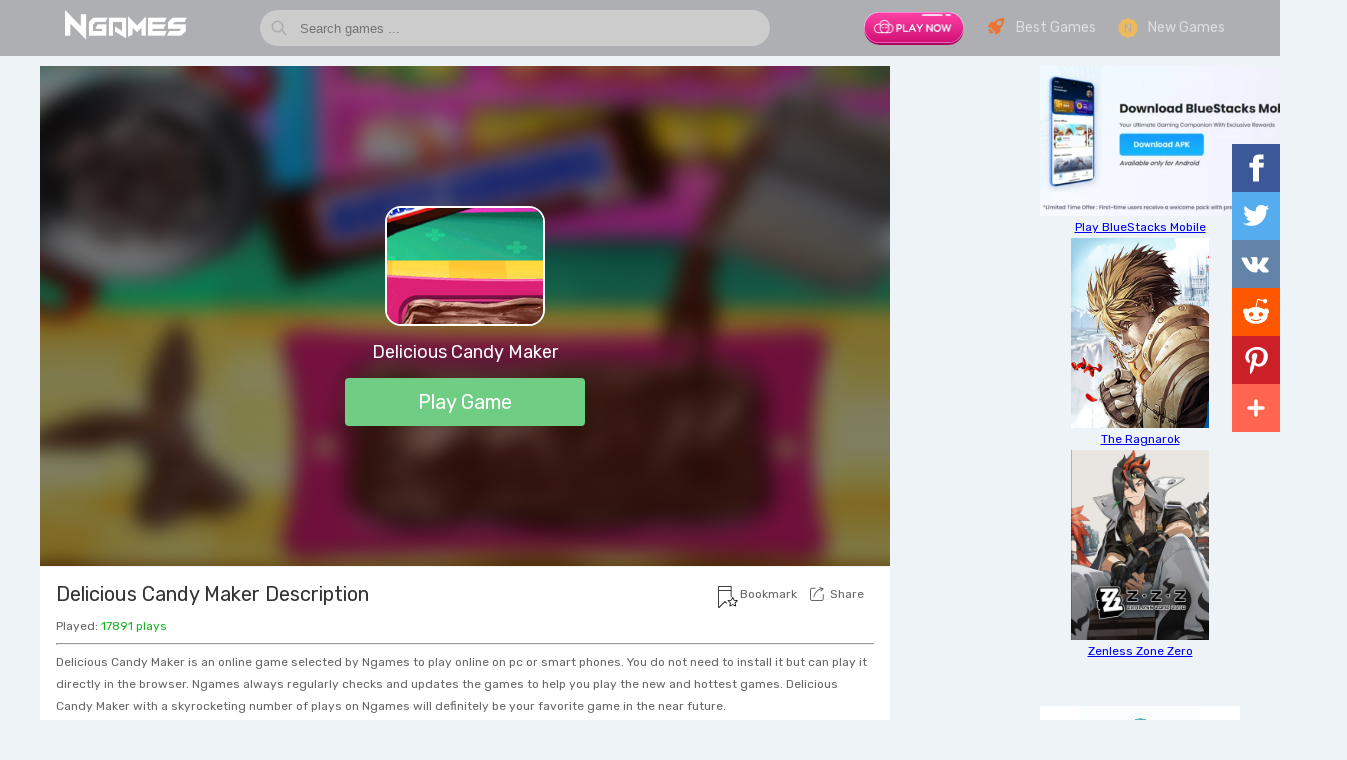

--- FILE ---
content_type: text/html; charset=UTF-8
request_url: https://napkforpc.com/games/delicious-candy-maker/
body_size: 13215
content:
<!DOCTYPE html>
<html lang="en">
<head>
    <title>Delicious Candy Maker - Play Delicious Candy Maker Online for Free at NGames</title>
    <meta name="description" content="Do you love Chocolate, Candy Bars, Gummy Candy, Ice Cream, &amp; Desserts? Do you love cooking and making food, school lunch games, and other delicious Chocolate Candy Bars and Food. Chocolate Candy Bars is great fun for all ages, and includes a ton of to">
    <meta property="og:site_name" content="NGames">
    <meta property="og:url" content="https://napkforpc.com/games/delicious-candy-maker/">
    <meta property="og:image" content="https://img.gamedistribution.com/8ff09e6ee9514427b84f1d7c4266aa16-512x384.jpeg">
    <meta property="og:title" content="Delicious Candy Maker - Play Delicious Candy Maker Online for Free at NGames">
    <meta property="og:description" content="Do you love Chocolate, Candy Bars, Gummy Candy, Ice Cream, &amp; Desserts? Do you love cooking and making food, school lunch games, and other delicious Chocolate Candy Bars and Food. Chocolate Candy Bars is great fun for all ages, and includes a ton of to">
    <meta http-equiv="Content-Type" content="text/html; charset=utf-8" />
    <link rel="canonical" href="https://napkforpc.com/games/delicious-candy-maker/"/>
    <link href="https://napkforpc.com/games/favicon.ico" rel="shortcut icon">
    <link rel="stylesheet" href="https://napkforpc.com/games/css/app.css">
    <meta name="viewport" content="width=device-width, initial-scale=1.0, user-scalable=no, minimum-scale=1.0, maximum-scale=1.0"/>
    <link href="https://fonts.googleapis.com/css?family=Rubik" rel="stylesheet">
</head>
<body>
    <div id="app">
        <div id="head" class="container-fluid">
            <div class="container" style="position: relative;">
                <div class="logo">
                    <a href="https://napkforpc.com/games/">
                        <img src="https://napkforpc.com/games/images/logo.png"  width="150">
                    </a>
                </div>
                <div class="Menu">
                    <div class="MenuBoxIcon">
                        <a href="https://bit.ly/napkforpc" target="_blank">
                            <img src="https://napkforpc.com/games/banner/bt1.gif"  width="100">
                        </a>
                    </div>
                    <div class="MenuBoxIcon">
                        <a href="https://napkforpc.com/games/best-games/">
                            <span class="Best-icon"></span>
                            Best Games
                        </a>
                    </div>
                    <div class="MenuBoxIcon">
                        <a href="https://napkforpc.com/games/new-games/">
                            <span class="New-icon"></span>
                            New Games
                        </a>
                    </div>
                </div>
                <div class="search">
                    <form action="https://napkforpc.com/games/search/" method="POST" id="search-form">
                        <input onkeydown="if (!window.__cfRLUnblockHandlers) return false; enterPress(event)" type="text" name="q" id="search_info" value="" placeholder="Search games ..." autocomplete="off" data-cf-modified-f70cc68c8324913658cdcbb2-="">
                    </form>
                </div>
            </div></div>    
            <div class="container-fluid" style="padding-top: 56px;">
                <div class="container">
                    <div class="Left">
                        <div class="NewPlayGames">
                            <div class="FullScreenBox" style="display: none">
                                <div class="FullHead">
                                    <div class="FullLogo">
                                        <a href="https://napkforpc.com/games/">
                                            <img src="https://napkforpc.com/games/images/logo.png" width="150" alt="NGames logo">
                                        </a>
                                    </div>
                                    <div class="ExitFull">
                                        <a href="javascript:void(0);" class="maxSize">
                                            Exit Full Screen
                                        </a>
                                    </div>
                                </div>
                            </div>
                            <div class="NewGameInfo">
                                <img src="https://img.gamedistribution.com/8ff09e6ee9514427b84f1d7c4266aa16-512x384.jpeg?w=200" alt="Delicious Candy Maker" class="ImgBg">
                                <div class="NewGameInfoText">
                                    <div class="icon">
                                        <img src="https://img.gamedistribution.com/8ff09e6ee9514427b84f1d7c4266aa16-512x384.jpeg?w=200" alt="Delicious Candy Maker">
                                    </div>
                                    <h1>Delicious Candy Maker</h1>
                                    <a class="NewPlayGameBtn" href="javascript:void(0);" title="Play Delicious Candy Maker" onclick="if (!window.__cfRLUnblockHandlers) return false; PlayBtn();" data-cf-modified-f70cc68c8324913658cdcbb2-="">Play Game</a>
                                </div>
                            </div>

                            <div class="WithAdBlocker" style="display: none;">
                                <div>
                                    <p><img src="https://napkforpc.com/games/images/AdBlock-icon.png" width="80" height="80" alt="AdBlock"></p>
                                    <p>It looks like you're using an AdBlocker.</p>
                                    <p>With AdBlocker, some games might not work properly. Please disable adblocker on our site and click refresh to continue. Thank you!</p>
                                    <p>
                                        <a href="javascript:void(0);">Close</a>
                                    </p>
                                </div>
                            </div>
                        </div>
                        <div class="detailDescription">
                            <div class="GamesActions">
                                <a href="javascript:void(0);" class="RefreshGames GameBtn" onclick="if (!window.__cfRLUnblockHandlers) return false; RefreshGames();" style="display: none;" data-cf-modified-f70cc68c8324913658cdcbb2-="">
                                    <svg viewBox="0 0 1024 1024" version="1.1" xmlns="http://www.w3.org/2000/svg" width="16" height="16">
                                        <path d="M510.650771 61.915142c-247.856018 0-448.715675 200.859657-448.715675 448.715675 0 247.802806 200.859657 448.715675 448.715675 448.715675 247.800759 0 448.715675-200.912869 448.715675-448.715675C959.366446 262.774799 758.45153 61.915142 510.650771 61.915142L510.650771 61.915142zM509.883291 766.648724c-104.127546 0-192.916754-66.168002-227.097228-158.62781l0.38374-0.164752c-2.13564-4.272303-3.560082-8.875135-3.560082-13.967106 0-17.637706 14.241352-31.879058 31.878035-31.879058 14.132882 0 25.744337 9.366322 29.852912 22.127973l0.49221-0.162706c24.594141 69.179592 90.542132 118.970602 168.049391 118.970602 98.485035 0 178.565908-80.07985 178.565908-178.565908 0-98.429777-80.080873-178.51065-178.565908-178.51065-21.581528 0-42.122353 4.217045-61.293995 11.282974l22.458501 43.053562c2.628874 2.847861 4.218068 6.682189 4.218068 10.844999 0 8.928347-8.873088 15.775288-16.213263 15.940041l-0.329505 0c-0.218988 0-0.437975 0-0.656963 0l-159.284773-6.846942c-5.641487-0.218988-10.790764-3.505847-13.420661-8.544607-2.628874-5.039783-2.354628-11.120268 0.712221-15.940041l85.503373-134.471644c3.067872-4.765537 8.490372-7.559163 14.131859-7.339152 5.696746 0.273223 10.789741 3.505847 13.419637 8.544607l19.663852 37.685297c28.154223-11.501962 58.883085-17.910928 91.091648-17.910928 133.595694 0 242.324024 108.673072 242.324024 242.214531C752.207315 657.974629 643.478985 766.648724 509.883291 766.648724L509.883291 766.648724zM509.883291 766.648724" fill="#666666"></path>
                                    </svg>
                                    Refresh Games
                                </a>
                                <a class="Maximize GameBtn maxSize" href="javascript:void(0);" style="display: none;">
                                    <svg width="16px" height="14px" viewBox="0 2 16 14" version="1.1" xmlns="http://www.w3.org/2000/svg">
                                        <path d="M0,3.00684547 C0,2.45078007 0.444630861,2 1.00087166,2 L14.9991283,2 C15.5518945,2 16,2.44994876 16,3.00684547 L16,14.9931545 C16,15.5492199 15.5553691,16 14.9991283,16 L1.00087166,16 C0.448105505,16 0,15.5500512 0,14.9931545 L0,3.00684547 Z M2,13 L2,14 L7,14 L7,12 L4,12 L4,9 L2,9 L2,13 Z M14,5 L14,4 L9,4 L9,6 L12,6 L12,9 L14,9 L14,5 Z" stroke="none" fill="#999999" fill-rule="evenodd"></path>
                                    </svg>
                                    Maximize
                                </a>
                                <a href="javascript:void(0);" class="Bookmarkbtn" rel="sidebar" style="color: #666;text-decoration: none;display: inline-block;margin-left: 32px;">
                                    <svg style="position: absolute;top: 3px;left: 242px;" viewBox="0 0 55.999 55.999" version="1.1" xmlns="http://www.w3.org/2000/svg" width="24" height="22">
                                    <path d="M52.953,37.101c-0.116-0.367-0.434-0.634-0.814-0.688l-7.777-1.089l-3.472-6.78c-0.342-0.668-1.438-0.668-1.779,0
                                    l-3.472,6.78l-7.777,1.089c-0.381,0.054-0.698,0.32-0.814,0.688s-0.012,0.768,0.269,1.031l5.605,5.267l-1.321,7.427
                                    c-0.066,0.373,0.084,0.752,0.388,0.978c0.305,0.227,0.712,0.263,1.049,0.089L40,48.363l6.964,3.528
                                    C47.106,51.965,47.261,52,47.416,52c0.211,0,0.421-0.066,0.597-0.197c0.304-0.226,0.454-0.604,0.388-0.978l-1.321-7.427
                                    l5.605-5.267C52.964,37.868,53.069,37.468,52.953,37.101z M45.315,42.312c-0.246,0.231-0.359,0.571-0.3,0.903l1.064,5.987
                                    l-5.628-2.852c-0.143-0.072-0.297-0.108-0.452-0.108s-0.31,0.036-0.452,0.108l-5.628,2.852l1.064-5.987
                                    c0.06-0.332-0.054-0.672-0.3-0.903l-4.479-4.207l6.225-0.872c0.322-0.045,0.603-0.244,0.751-0.534L40,31.194l2.818,5.504
                                    c0.148,0.29,0.429,0.489,0.751,0.534l6.225,0.872L45.315,42.312z"></path>
                                        <path d="M20,38.37l-15,15V13h30v14c0,0.553,0.447,1,1,1s1-0.447,1-1V13V0H3v13v41.443c0,0.631,0.376,1.194,0.959,1.437
                                        c0.193,0.08,0.396,0.119,0.598,0.119c0.403,0,0.8-0.157,1.099-0.456L20,41.198l3.401,3.4c0.391,0.391,1.023,0.391,1.414,0
                                        s0.391-1.023,0-1.414L20,38.37z M5,2h30v9H5V2z"/></path>
                                    </svg>
                                    Bookmark
                                </a>
                                <div class="GamesShareBox GameBtn">
                                    <a href="javascript:void(0);" class="Sharebtn">
                                        <svg viewBox="0 0 1024 1024" version="1.1" xmlns="http://www.w3.org/2000/svg" width="14" height="14">
                                            <path d="M964.360242 518.666185C945.694862 518.666185 930.565737 533.987785 930.565737 552.887569L930.565737 876.413794C930.565737 917.927072 897.213261 951.70084 856.217823 951.70084L143.095621 951.70084C102.100181 951.70084 68.747707 917.927072 68.747707 876.413794L68.747707 197.063201C68.747707 155.549924 102.100181 121.776156 143.095621 121.776156L375.538289 121.776156C394.202319 121.776156 409.332794 106.454558 409.332794 87.554772 409.332794 68.654986 394.202319 53.333388 375.538289 53.333388L143.095621 53.333389C64.8316 53.333389 1.158695 117.810583 1.158695 197.063202L1.158695 876.413797C1.158695 955.666416 64.8316 1020.143611 143.095621 1020.143611L856.217823 1020.143611C934.481844 1020.143611 998.154749 955.666416 998.154749 876.413797L998.154749 552.887569C998.154749 533.987785 983.025625 518.666185 964.360242 518.666185L964.360242 518.666185ZM255.18659 719.198019C251.824714 737.788442 263.981274 755.619155 282.339801 759.024866 284.397211 759.406776 286.445158 759.590203 288.46607 759.590203 304.465739 759.590203 318.683766 748.035694 321.668495 731.528667 321.928037 730.09137 348.737896 586.16718 442.060747 443.073885 496.360409 359.813257 562.165069 293.600356 637.647126 246.270813 709.691607 201.097217 791.117441 172.982297 880.532296 162.255947L770.513605 277.201468C757.524349 290.773669 757.859591 312.438542 771.261141 325.591875 777.825385 332.035075 786.305103 335.239567 794.77671 335.239567 803.602482 335.239567 812.420146 331.759936 819.047923 324.834897L989.372235 146.883701C989.497948 146.753659 989.612851 146.616773 989.735862 146.483995 989.90889 146.297831 990.083272 146.111667 990.252242 145.921396 990.440141 145.709224 990.622631 145.494312 990.806473 145.278033 990.832157 145.247918 990.856489 145.216435 990.882173 145.186319 991.052498 144.982359 991.222821 144.778401 991.389089 144.570334 991.568878 144.344473 991.745961 144.118612 991.918988 143.888645 992.081203 143.675103 992.240711 143.460193 992.397517 143.242545 992.586768 142.979724 992.771962 142.715535 992.9531 142.449978 993.073407 142.273396 993.192364 142.094075 993.309969 141.914755 993.426222 141.738173 993.546531 141.562959 993.65873 141.383639 993.699283 141.319303 993.737132 141.250859 993.777685 141.185155 993.807426 141.135876 993.835811 141.086598 993.865552 141.037319 993.972342 140.862106 994.07643 140.685523 994.180516 140.508941 994.356248 140.207793 994.529275 139.906644 994.695546 139.60139 994.790169 139.428914 994.88209 139.2537 994.974011 139.079856 995.007806 139.01552 995.0416 138.952553 995.075395 138.888216 995.202463 138.640454 995.328179 138.391321 995.449838 138.140821 995.549872 137.934124 995.647199 137.724689 995.743174 137.515254 995.874296 137.229163 996.004068 136.943072 996.12708 136.654243 996.228464 136.417431 996.324441 136.179251 996.420416 135.939701 996.527206 135.672773 996.632644 135.407216 996.732676 135.138921 996.83271 134.870625 996.925981 134.600961 997.019254 134.329927 997.103065 134.084902 997.186875 133.839876 997.265279 133.593482 997.359902 133.299178 997.447769 133.002137 997.532932 132.703726 997.599169 132.473759 997.665406 132.242423 997.727589 132.011085 997.810047 131.701725 997.887099 131.389625 997.961447 131.076157 998.006054 130.885886 998.053368 130.695616 998.095273 130.505344 998.107438 130.450591 998.116901 130.395837 998.129068 130.341081 998.192601 130.045409 998.250727 129.748367 998.306149 129.449957 998.338592 129.277481 998.372386 129.103637 998.402127 128.931161 998.425106 128.797013 998.446736 128.661497 998.468364 128.527349 998.504863 128.293275 998.537305 128.057832 998.569748 127.822388 998.591375 127.667707 998.615707 127.513027 998.635985 127.356977 998.663021 127.137961 998.687353 126.917575 998.711685 126.698558 998.725201 126.569886 998.736016 126.438476 998.748181 126.309803 998.758996 126.194819 998.769811 126.081205 998.779274 125.96622 998.78468 125.901885 998.792791 125.836179 998.796847 125.771844 998.821179 125.472065 998.83875 125.175022 998.854974 124.876613 998.857675 124.83144 998.859028 124.786268 998.86038 124.741096 998.869843 124.55767 998.877953 124.372875 998.884712 124.189448 998.884712 124.182603 998.884712 124.17576 998.886064 124.168915 998.898229 123.806168 998.902285 123.443422 998.902285 123.082044L998.902285 123.066987 998.902285 123.040978C998.902285 122.479747 998.888768 121.919886 998.86038 121.361393 998.857675 121.31622 998.854974 121.269679 998.852269 121.224507 998.846863 121.121842 998.841457 121.01781 998.836048 120.915145 998.836048 120.902825 998.834696 120.891875 998.834696 120.880924 998.810364 120.492169 998.777922 120.106152 998.740073 119.718765 998.729258 119.603781 998.717093 119.488798 998.704926 119.373814L998.704926 119.368339C998.698168 119.309478 998.692759 119.250618 998.686001 119.191757 998.645448 118.838593 998.600841 118.486796 998.549472 118.13637 998.527842 117.983058 998.506215 117.829746 998.483235 117.677803 998.473773 117.614835 998.461605 117.5505 998.450793 117.487531 998.402129 117.19049 998.349409 116.896186 998.292635 116.601882 998.256136 116.406135 998.220989 116.210389 998.181788 116.016012 998.176382 115.987267 998.168271 115.959888 998.162863 115.931143 998.149346 115.870914 998.134477 115.810684 998.12096 115.749085 998.073646 115.530068 998.02363 115.312419 997.972262 115.096141 997.887102 114.736131 997.797883 114.378861 997.701908 114.022958 997.664056 113.883335 997.624856 113.745081 997.585655 113.606826 997.466698 113.187956 997.340982 112.771824 997.207156 112.359799 997.181472 112.280405 997.154435 112.202381 997.128751 112.124356 997.031424 111.83142 996.938151 111.535747 996.832713 111.24555 996.820546 111.211328 996.805677 111.177108 996.793509 111.144254 996.74755 111.016951 996.69483 110.892385 996.646166 110.766449 996.629945 110.722646 996.612372 110.678842 996.594798 110.63504 996.477193 110.329785 996.363645 110.023161 996.237929 109.722014 996.166283 109.550907 996.085177 109.382537 996.010829 109.211431 996.005423 109.199111 995.998662 109.185422 995.993256 109.173102 995.858078 108.86511 995.725603 108.557117 995.580965 108.251863 995.57826 108.245018 995.574204 108.238174 995.571502 108.231329 995.255186 107.566065 994.911833 106.913121 994.550907 106.265653 994.549558 106.262914 994.548203 106.261546 994.546853 106.258808 994.288664 105.796135 994.019659 105.3362 993.738489 104.883108 993.710101 104.836567 993.679011 104.791394 993.650622 104.744853 993.488408 104.487508 993.327548 104.230164 993.158575 103.975557 993.149112 103.9605 993.139652 103.945442 993.130189 103.930385 993.046378 103.803082 992.958511 103.678516 992.871999 103.55258 992.778726 103.415694 992.678694 103.282916 992.582716 103.147398 992.511073 103.046103 992.43943 102.943438 992.366432 102.842144 992.29749 102.747693 992.232606 102.650504 992.163664 102.557421 992.090669 102.458864 992.017673 102.361675 991.944675 102.264486 991.767594 102.030412 991.5824 101.801813 991.39991 101.571845 991.305284 101.454124 991.213363 101.333664 991.118738 101.217312 991.063316 101.148869 991.009243 101.080426 990.952469 101.011983 990.725369 100.738213 990.487457 100.471285 990.252247 100.204358 990.190064 100.134546 990.129233 100.063365 990.067053 99.993555 989.742626 99.632177 989.408736 99.279012 989.066734 98.931322 989.036996 98.901207 989.007258 98.869724 988.977517 98.839608 988.615242 98.472755 988.243501 98.115484 987.863652 97.765058 987.847428 97.750001 987.832559 97.736312 987.81769 97.721254 987.436489 97.370827 987.047175 97.029981 986.6484 96.695982 986.62542 96.676818 986.603793 96.657653 986.580813 96.638489 986.202314 96.323653 985.815704 96.017029 985.422336 95.71725 985.369618 95.676185 985.316898 95.635119 985.262828 95.595422 984.907309 95.328495 984.545031 95.068413 984.178699 94.815174 984.073261 94.741255 983.96782 94.668706 983.86103 94.596157 983.67854 94.472959 983.498755 94.347025 983.31356 94.226566 983.168919 94.132115 983.020224 94.045877 982.87423 93.954164 982.707961 93.850131 982.541693 93.747467 982.374072 93.646171 982.226729 93.558564 982.08344 93.465483 981.934742 93.379244 981.776584 93.28753 981.615724 93.201292 981.456213 93.110948 981.260207 93.00144 981.062845 92.896038 980.865486 92.789267 980.582962 92.637324 980.299088 92.489488 980.012512 92.347127 979.796228 92.238987 979.578591 92.136323 979.359602 92.033659 979.089245 91.906356 978.817539 91.78042 978.544477 91.659961 978.298455 91.551821 978.049728 91.449157 977.799646 91.346493 977.549567 91.243829 977.30084 91.142533 977.049408 91.046714 976.770941 90.939943 976.491124 90.840017 976.209954 90.74009 975.981502 90.659327 975.753053 90.579933 975.523249 90.504646 975.378608 90.456736 975.236671 90.406089 975.090677 90.360917L727.018727 7.081125C709.300946 1.133449 690.17866 10.856428 684.306527 28.795277 678.431691 46.735496 688.033385 66.099324 705.748467 72.047L805.51931 105.541521C732.182523 121.592731 664.129851 149.164215 602.064213 188.080772 518.201118 240.665351 445.392883 313.766334 385.660419 405.356444 284.820317 559.979609 256.349121 712.769875 255.18659 719.198019L255.18659 719.198019Z" fill="#666666"></path>
                                        </svg>
                                        Share
                                    </a>
                                    <div class="box" id="SharebtnBox">
                                        <div class="GamesShareBox">
                                            <a class="social_share share-fb" data-type="fb"><span class="icon"></span>Facebook</a>
                                            <a class="social_share share-t" data-type="twitter"><span class="icon"></span>Twitter</a>                            
                                            <a class="social_share share-vk" data-type="vk"><span class="icon"></span>Vkontakte</a>
                                            <a class="social_share share-reddit" data-type="reddit"><span class="icon"></span>Reddit</a>
                                            <a class="social_share share-pinterest" data-type="pinterest"><span class="icon"></span>Pinterest</a>
                                            <a class="social_share share-whatsapp" data-type="whatsapp"><span class="icon"></span>WhatsApp</a>
                                            <a class="social_share share-e" data-type="email"><span class="icon"></span>E-Mail</a>
                                        </div>
                                    </div>
                                </div>
                            </div>
                            <h2>Delicious Candy Maker Description</h2>
                            <div class="rating">Played: <span style="color: #14b21d">17891 plays</span></div>
                            <hr>
                            <div class="details-describe">
                            <p>
                                Delicious Candy Maker is an online game selected by Ngames to play online on pc or smart phones. You do not need to install it but can play it directly in the browser. Ngames always regularly checks and updates the games to help you play the new and hottest games.
                                Delicious Candy Maker with a skyrocketing number of plays on Ngames will definitely be your favorite game in the near future.
                            </p>
                            <p>
                                Let's go through the basic info of the Delicious Candy Maker game:
                            </p>
                            <p>
                                Do you love Chocolate, Candy Bars, Gummy Candy, Ice Cream, &amp; Desserts? Do you love cooking and making food, school lunch games, and other delicious Chocolate Candy Bars and Food. Chocolate Candy Bars is great fun for all ages, and includes a ton of to                            </p>
                            <p>
                                To play Delicious Candy Maker game on Ngames is very simple, you need to click the button [Play Game] to start. When you need to play again from the beginning click Refresh Games, if you want to play full-screen click Maximize. When you want to save Ngames to play again next time press CTRL + D to bookmark.
                            </p>
                            <p>
                                Have fun playing Delicious Candy Maker game and help us share the game with your friends by clicking the Share button below the game frame.
                            </p>
                            </div>
                            <hr>
                            <div class="details-describe">
                                <p>
                                  We look forward to providing you with favorite Games. Please tell us what game you want, we will try to select and upload the game you require as soon as possible. Come back to NGames at your leisure and discover new games every day.
                                </p>
                                  <form action="\rqgames.html" method="POST">
                                    <p>Email: <input type="text" placeholder="Enter email@gmail.com" name="email"></p>
                                    <p>Message and Favorite Games</p>
                                    <textarea name="message" rows="6" cols="25"></textarea>
                                    <br />
                                    <input type="submit" value="Send">
                                </form>
                            </div>
                            <hr>
                                                                                    <div class="white-box">
                                <div class="big-title">
                                    The Games You May Like
                                </div>
                                <div class="BigBox newDetailsBigBox" style="padding:0 16px;">
                                                                
                                    <div class="Hbox">
                                        <a href="https://napkforpc.com/games/ellie-tattoo-procedure/" title="Ellie Tattoo Procedure">
                                            <div class="ImgBox">
                                                <img src="https://img.gamedistribution.com/165da673f5474a189c82d0ede2278de8-512x512.jpeg" data-src="https://img.gamedistribution.com/165da673f5474a189c82d0ede2278de8-512x512.jpeg?w=200" class="lazy" alt="Ellie Tattoo Procedure" data-was-processed="true">
                                            </div>
                                            <div class="title">
                                                Ellie Tattoo Procedure                                            </div>
                                        </a>
                                    </div>
                                                                
                                    <div class="Hbox">
                                        <a href="https://napkforpc.com/games/baby-dolls-surprise-eggs-opening/" title="Baby Dolls: Surprise Eggs Opening">
                                            <div class="ImgBox">
                                                <img src="https://img.gamedistribution.com/37a0d29182764f67bbca58922a483998-512x384.jpeg" data-src="https://img.gamedistribution.com/37a0d29182764f67bbca58922a483998-512x384.jpeg?w=200" class="lazy" alt="Baby Dolls: Surprise Eggs Opening" data-was-processed="true">
                                            </div>
                                            <div class="title">
                                                Baby Dolls: Surprise Eggs Opening                                            </div>
                                        </a>
                                    </div>
                                                                
                                    <div class="Hbox">
                                        <a href="https://napkforpc.com/games/whack-the-dummy/" title="Whack the Dummy">
                                            <div class="ImgBox">
                                                <img src="https://img.gamedistribution.com/43614fb5d9fd4f5fbb485fafbf07a7ff-512x512.jpeg" data-src="https://img.gamedistribution.com/43614fb5d9fd4f5fbb485fafbf07a7ff-512x512.jpeg?w=200" class="lazy" alt="Whack the Dummy" data-was-processed="true">
                                            </div>
                                            <div class="title">
                                                Whack the Dummy                                            </div>
                                        </a>
                                    </div>
                                                                
                                    <div class="Hbox">
                                        <a href="https://napkforpc.com/games/my-pretty-doll-dress-up/" title="My Pretty Doll Dress Up">
                                            <div class="ImgBox">
                                                <img src="https://img.gamedistribution.com/2903c2ff62d24f1f99ef134460861753-512x512.jpeg" data-src="https://img.gamedistribution.com/2903c2ff62d24f1f99ef134460861753-512x512.jpeg?w=200" class="lazy" alt="My Pretty Doll Dress Up" data-was-processed="true">
                                            </div>
                                            <div class="title">
                                                My Pretty Doll Dress Up                                            </div>
                                        </a>
                                    </div>
                                                                
                                    <div class="Hbox">
                                        <a href="https://napkforpc.com/games/princess-baby-doll-house-cleanup-game/" title="Princess Baby Doll House Cleanup Game">
                                            <div class="ImgBox">
                                                <img src="https://img.gamedistribution.com/6d1a997bb28d4212934ebe6a3d3aabab-512x512.jpeg" data-src="https://img.gamedistribution.com/6d1a997bb28d4212934ebe6a3d3aabab-512x512.jpeg?w=200" class="lazy" alt="Princess Baby Doll House Cleanup Game" data-was-processed="true">
                                            </div>
                                            <div class="title">
                                                Princess Baby Doll House Cleanup Game                                            </div>
                                        </a>
                                    </div>
                                                                
                                    <div class="Hbox">
                                        <a href="https://napkforpc.com/games/popsy-surprise-school-soft-girl/" title="Popsy Surprise School Soft Girl">
                                            <div class="ImgBox">
                                                <img src="https://img.gamedistribution.com/8da5ef96f6714e569a4bbca663fe6748-512x512.jpeg" data-src="https://img.gamedistribution.com/8da5ef96f6714e569a4bbca663fe6748-512x512.jpeg?w=200" class="lazy" alt="Popsy Surprise School Soft Girl" data-was-processed="true">
                                            </div>
                                            <div class="title">
                                                Popsy Surprise School Soft Girl                                            </div>
                                        </a>
                                    </div>
                                                                
                                    <div class="Hbox">
                                        <a href="https://napkforpc.com/games/frozen-slushy-maker/" title="Frozen Slushy Maker">
                                            <div class="ImgBox">
                                                <img src="https://img.gamedistribution.com/c60c4c5cf02b419f850e758efa254ce8-512x384.jpeg" data-src="https://img.gamedistribution.com/c60c4c5cf02b419f850e758efa254ce8-512x384.jpeg?w=200" class="lazy" alt="Frozen Slushy Maker" data-was-processed="true">
                                            </div>
                                            <div class="title">
                                                Frozen Slushy Maker                                            </div>
                                        </a>
                                    </div>
                                                                
                                    <div class="Hbox">
                                        <a href="https://napkforpc.com/games/pizza-maker-1/" title="Pizza Maker">
                                            <div class="ImgBox">
                                                <img src="https://img.gamedistribution.com/ce8f2c4ed3c442b991ffb863bcef5397-512x384.jpeg" data-src="https://img.gamedistribution.com/ce8f2c4ed3c442b991ffb863bcef5397-512x384.jpeg?w=200" class="lazy" alt="Pizza Maker" data-was-processed="true">
                                            </div>
                                            <div class="title">
                                                Pizza Maker                                            </div>
                                        </a>
                                    </div>
                                                                
                                    <div class="Hbox">
                                        <a href="https://napkforpc.com/games/popsy-princess-spot-the-difference/" title="Popsy Princess Spot the Difference">
                                            <div class="ImgBox">
                                                <img src="https://img.gamedistribution.com/acad20dc105b4ca088961ab89a270ac8-512x512.jpeg" data-src="https://img.gamedistribution.com/acad20dc105b4ca088961ab89a270ac8-512x512.jpeg?w=200" class="lazy" alt="Popsy Princess Spot the Difference" data-was-processed="true">
                                            </div>
                                            <div class="title">
                                                Popsy Princess Spot the Difference                                            </div>
                                        </a>
                                    </div>
                                                                
                                    <div class="Hbox">
                                        <a href="https://napkforpc.com/games/cooking-in-the-kitchen/" title="Cooking In The Kitchen">
                                            <div class="ImgBox">
                                                <img src="https://img.gamedistribution.com/79165ba6638c4f628fbfe20f015d77a5-512x384.jpeg" data-src="https://img.gamedistribution.com/79165ba6638c4f628fbfe20f015d77a5-512x384.jpeg?w=200" class="lazy" alt="Cooking In The Kitchen" data-was-processed="true">
                                            </div>
                                            <div class="title">
                                                Cooking In The Kitchen                                            </div>
                                        </a>
                                    </div>
                                                                
                                    <div class="Hbox">
                                        <a href="https://napkforpc.com/games/lol-surprise-coachella/" title="LOL Surprise Coachella">
                                            <div class="ImgBox">
                                                <img src="https://img.gamedistribution.com/aab80d0c5faa451a9c25bfb34726be00-512x384.jpeg" data-src="https://img.gamedistribution.com/aab80d0c5faa451a9c25bfb34726be00-512x384.jpeg?w=200" class="lazy" alt="LOL Surprise Coachella" data-was-processed="true">
                                            </div>
                                            <div class="title">
                                                LOL Surprise Coachella                                            </div>
                                        </a>
                                    </div>
                                                                
                                    <div class="Hbox">
                                        <a href="https://napkforpc.com/games/ellie-back-treatment/" title="Ellie Back Treatment">
                                            <div class="ImgBox">
                                                <img src="https://img.gamedistribution.com/ee859bf5758e4c70be102a1bc1901fa4-512x512.jpeg" data-src="https://img.gamedistribution.com/ee859bf5758e4c70be102a1bc1901fa4-512x512.jpeg?w=200" class="lazy" alt="Ellie Back Treatment" data-was-processed="true">
                                            </div>
                                            <div class="title">
                                                Ellie Back Treatment                                            </div>
                                        </a>
                                    </div>
                                                                
                                    <div class="Hbox">
                                        <a href="https://napkforpc.com/games/baby-dolls-surprise-dress-up/" title="Baby Dolls Surprise Dress Up">
                                            <div class="ImgBox">
                                                <img src="https://img.gamedistribution.com/5e1434502b3a4976aaed8a9699041506-512x384.jpeg" data-src="https://img.gamedistribution.com/5e1434502b3a4976aaed8a9699041506-512x384.jpeg?w=200" class="lazy" alt="Baby Dolls Surprise Dress Up" data-was-processed="true">
                                            </div>
                                            <div class="title">
                                                Baby Dolls Surprise Dress Up                                            </div>
                                        </a>
                                    </div>
                                                                
                                    <div class="Hbox">
                                        <a href="https://napkforpc.com/games/halloween-doll-party-fashion/" title="Halloween Doll Party Fashion">
                                            <div class="ImgBox">
                                                <img src="https://img.gamedistribution.com/65c853263dcd4d2ab77a09106455c27c-512x384.jpeg" data-src="https://img.gamedistribution.com/65c853263dcd4d2ab77a09106455c27c-512x384.jpeg?w=200" class="lazy" alt="Halloween Doll Party Fashion" data-was-processed="true">
                                            </div>
                                            <div class="title">
                                                Halloween Doll Party Fashion                                            </div>
                                        </a>
                                    </div>
                                                                
                                    <div class="Hbox">
                                        <a href="https://napkforpc.com/games/super-doll-lips-injections/" title="Super Doll Lips Injections">
                                            <div class="ImgBox">
                                                <img src="https://img.gamedistribution.com/131ddb059a78430f8f076830dfa3dfa1-512x512.jpeg" data-src="https://img.gamedistribution.com/131ddb059a78430f8f076830dfa3dfa1-512x512.jpeg?w=200" class="lazy" alt="Super Doll Lips Injections" data-was-processed="true">
                                            </div>
                                            <div class="title">
                                                Super Doll Lips Injections                                            </div>
                                        </a>
                                    </div>
                                                                </div>
                                <div class="clear"></div>
                            </div>
                                                    </div>
                    </div>
                    <div class="RightA">
                        <center>
                            <a href="https://napkforpc.com/post/how-to-play-bluestacks-mobile/" target="_blank">
                            <img src="https://napkforpc.com/img/bluestacks-download.webp" height="150px" width="307px">
                            <div class="title">
                                Play BlueStacks Mobile
                            </div>
                            </a>
                            <a href="https://napkforpc.com/post/how-to-play-the-ragnarok-on-pc/" target="_blank">
                                <img src="https://napkforpc.com/img/Ragnarok.png" height="190px" width="138px">
                                <div class="title">
                                    The Ragnarok
                                </div></a>
                                <a href="https://napkforpc.com/post/bluestacks-the-best-emulator-to-play-zenless-zone-zero-on-pc/" target="_blank">
                                    <img src="https://napkforpc.com/img/zenless.png" height="190px" width="138px">
                                    <div class="title">
                                        Zenless Zone Zero
                                    </div>
                                </a>
                                <br>
                                <br>
                                <div class="relation_apk">
                                    <a href="https://bit.ly/napkforpc" target="_blank">
                                        <img src="https://napkforpc.com/games/banner/ad1.gif">
                                    </a>
                                </div>
                        </center>
                    </div>
                    <div class="Right">
                                                                        <div class="rightMayLike">
                            <div class="title">
                                <div>Best Games</div>
                            </div>
                            <ul class="list">
                                                                <li>
                                    <a href="https://napkforpc.com/games/retro-bowl/" title="Retro Bowl">
                                        <div class="imgBox">
                                            <img src="https://ngames365.github.io/thumbs/retro-bowl.jpg" data-src="https://ngames365.github.io/thumbs/retro-bowl.jpg?w=200" class="lazy" alt="Retro Bowl" data-was-processed="true">
                                        </div>
                                        <div class="infoText">
                                            <div class="infoTitle">Retro Bowl</div>
                                            <div class="infoTag">
                                                <span>html5</span>
                                            </div>
                                        </div>
                                    </a>
                                </li>
                                                                <li>
                                    <a href="https://napkforpc.com/games/retro-bowl-college/" title="Retro Bowl College">
                                        <div class="imgBox">
                                            <img src="https://napkforpc.com/games/thumb/retro-bowl-college.png" data-src="https://napkforpc.com/games/thumb/retro-bowl-college.png?w=200" class="lazy" alt="Retro Bowl College" data-was-processed="true">
                                        </div>
                                        <div class="infoText">
                                            <div class="infoTitle">Retro Bowl College</div>
                                            <div class="infoTag">
                                                <span>html5</span>
                                            </div>
                                        </div>
                                    </a>
                                </li>
                                                                <li>
                                    <a href="https://napkforpc.com/games/stickman-hook/" title="Stickman Hook">
                                        <div class="imgBox">
                                            <img src="https://ngames365.github.io/thumbs/stickman-hook.jpg" data-src="https://ngames365.github.io/thumbs/stickman-hook.jpg?w=200" class="lazy" alt="Stickman Hook" data-was-processed="true">
                                        </div>
                                        <div class="infoText">
                                            <div class="infoTitle">Stickman Hook</div>
                                            <div class="infoTag">
                                                <span>html5</span>
                                            </div>
                                        </div>
                                    </a>
                                </li>
                                                                <li>
                                    <a href="https://napkforpc.com/games/bitlife-life-simulator/" title="BitLife Life Simulator">
                                        <div class="imgBox">
                                            <img src="https://ngames365.github.io/thumbs/bitlife-life-simulator.jpg" data-src="https://ngames365.github.io/thumbs/bitlife-life-simulator.jpg?w=200" class="lazy" alt="BitLife Life Simulator" data-was-processed="true">
                                        </div>
                                        <div class="infoText">
                                            <div class="infoTitle">BitLife Life Simulator</div>
                                            <div class="infoTag">
                                                <span>puzzle</span>
                                            </div>
                                        </div>
                                    </a>
                                </li>
                                                                <li>
                                    <a href="https://napkforpc.com/games/cookie-clicker/" title="Cookie Clicker">
                                        <div class="imgBox">
                                            <img src="https://ngames365.github.io/thumbs/cookie-clicker.jpg" data-src="https://ngames365.github.io/thumbs/cookie-clicker.jpg?w=200" class="lazy" alt="Cookie Clicker" data-was-processed="true">
                                        </div>
                                        <div class="infoText">
                                            <div class="infoTitle">Cookie Clicker</div>
                                            <div class="infoTag">
                                                <span>html5</span>
                                            </div>
                                        </div>
                                    </a>
                                </li>
                                                                <li>
                                    <a href="https://napkforpc.com/games/among-us/" title="Among Us">
                                        <div class="imgBox">
                                            <img src="https://ngames365.github.io/thumbs/among-us.jpg" data-src="https://ngames365.github.io/thumbs/among-us.jpg?w=200" class="lazy" alt="Among Us" data-was-processed="true">
                                        </div>
                                        <div class="infoText">
                                            <div class="infoTitle">Among Us</div>
                                            <div class="infoTag">
                                                <span>html5</span>
                                            </div>
                                        </div>
                                    </a>
                                </li>
                                                                <li>
                                    <a href="https://napkforpc.com/games/master-chess/" title="Master Chess">
                                        <div class="imgBox">
                                            <img src="https://img.gamedistribution.com/b2a3398e327b4f6da665759d6730aab4.jpg" data-src="https://img.gamedistribution.com/b2a3398e327b4f6da665759d6730aab4.jpg?w=200" class="lazy" alt="Master Chess" data-was-processed="true">
                                        </div>
                                        <div class="infoText">
                                            <div class="infoTitle">Master Chess</div>
                                            <div class="infoTag">
                                                <span>board</span>
                                            </div>
                                        </div>
                                    </a>
                                </li>
                                                                <li>
                                    <a href="https://napkforpc.com/games/tomb-of-the-mask/" title="Tomb of the Mask">
                                        <div class="imgBox">
                                            <img src="https://ngames365.github.io/tomb-of-the-mask/tomb-of-the-mask.jpg" data-src="https://ngames365.github.io/tomb-of-the-mask/tomb-of-the-mask.jpg?w=200" class="lazy" alt="Tomb of the Mask" data-was-processed="true">
                                        </div>
                                        <div class="infoText">
                                            <div class="infoTitle">Tomb of the Mask</div>
                                            <div class="infoTag">
                                                <span>Tomb of the Mask</span>
                                            </div>
                                        </div>
                                    </a>
                                </li>
                                                                <li>
                                    <a href="https://napkforpc.com/games/tunnel-rush/" title="Tunnel Rush">
                                        <div class="imgBox">
                                            <img src="https://ngames365.github.io/thumbs/tunnel-rush.jpg" data-src="https://ngames365.github.io/thumbs/tunnel-rush.jpg?w=200" class="lazy" alt="Tunnel Rush" data-was-processed="true">
                                        </div>
                                        <div class="infoText">
                                            <div class="infoTitle">Tunnel Rush</div>
                                            <div class="infoTag">
                                                <span>Unity</span>
                                            </div>
                                        </div>
                                    </a>
                                </li>
                                                                <li>
                                    <a href="https://napkforpc.com/games/geometry-dash/" title="Geometry Dash">
                                        <div class="imgBox">
                                            <img src="https://ngames365.github.io/thumbs/geometry-dash.jpg" data-src="https://ngames365.github.io/thumbs/geometry-dash.jpg?w=200" class="lazy" alt="Geometry Dash" data-was-processed="true">
                                        </div>
                                        <div class="infoText">
                                            <div class="infoTitle">Geometry Dash</div>
                                            <div class="infoTag">
                                                <span>html5</span>
                                            </div>
                                        </div>
                                    </a>
                                </li>
                                                            </ul>
                            <div class="clear"></div>
                        </div>
                                            </div>
                    <div class="clear"></div>
                </div>
            </div>
        <div class="footer">
            <div class="footer-container" style="text-align:center">
                <a href="https://napkforpc.com/post/contact/" rel="nofollow">Contact Us</a> - <a href="https://napkforpc.com/post/privacy/" rel="nofollow">Privacy Policy</a> - <a href="https://napkforpc.com/post/dmca/" rel="nofollow">DMCA Information</a>
            </div>
            <div class="footer-bottom">Copyright © 2022 NGames. All Rights Reserved.</div>
        </div>
        <div class="jsshare">
            <div class="share-a">
                <ul>
                    <li>
                        <a class="share-fb social_share" data-type="fb">
                            <span class="icon"></span>
                        </a>
                    </li>
                    <li>
                        <a class="share-t social_share" data-type="twitter">
                            <span class="icon"></span>
                        </a>
                    </li>
                    <li>
                        <a class="share-vk social_share" data-type="vk">
                            <span class="icon"></span>
                        </a>
                    </li>
                    <li>
                        <a class="share-reddit social_share" data-type="reddit">
                            <span class="icon"></span>
                        </a>
                    </li>
                    <li>
                        <a class="share-pinterest social_share" data-type="pinterest">
                            <span class="icon"></span>
                        </a>
                    </li>
                    <li>
                        <a class="share-closed share-more">
                            <span class="icon"></span>
                        </a>
                    </li>
                </ul>
            </div>
            <div class="more-share share-more" style="display: none">
                <div class="more-share-bg"></div>
                <div class="share-more-closed"></div>
                <div class="more-share-text">
                    <div class="title">Share</div>
                    <p class="share-title">Delicious Candy Maker - Play Delicious Candy Maker Online for Free at napkforpc</p>
                    <p class="share-url">https://napkforpc.com/games/delicious-candy-maker/</p>
                    <div class="more-share-list">
                        <a class="share-fb social_share" data-type="fb">
                            <span class="icon"></span>
                            <span class="text">Facebook</span>
                        </a>
                        <a class="share-t social_share" data-type="twitter">
                            <span class="icon"></span>
                            <span class="text">Twitter</span>
                        </a>
                        <a class="share-vk social_share" data-type="vk">
                            <span class="icon"></span>
                            <span class="text">Vkontakte</span>
                        </a>
                        <a class="share-reddit social_share" data-type="reddit">
                            <span class="icon"></span>
                            <span class="text">Reddit</span>
                        </a>
                        <a class="share-g social_share" data-type="googleplus">
                            <span class="icon"></span>
                            <span class="text">Google</span>
                        </a>
                        <a class="share-pinterest social_share" data-type="pinterest">
                            <span class="icon"></span>
                            <span class="text">Pinterest</span>
                        </a>
                        <a class="share-whatsapp social_share" data-type="whatsapp">
                            <span class="icon"></span>
                            <span class="text">WhatsApp</span>
                        </a>
                        <a class="share-e social_share" data-type="email">
                            <span class="icon"></span>
                            <span class="text">Email</span>
                        </a>
                    </div>
                </div>
            </div>
        </div>
    </div>
    <script type="f70cc68c8324913658cdcbb2-text/javascript" src="https://napkforpc.com/games/js/jquery-1.11.3.js"></script>
    <script type="f70cc68c8324913658cdcbb2-text/javascript" src="https://napkforpc.com/games/js/lazyload.min.js"></script>
    <script type="f70cc68c8324913658cdcbb2-text/javascript">
        (function() {
            var lazy = new LazyLoad({
                threshold: 200,
                elements_selector: ".lazy",
            });
        })();

        $(document).on("click", ".share-more", function () {
            $(".more-share").fadeToggle();
        });
        $(document).ready(function(){
        }).keydown(function (e) {
            if (e.which === 27) {
                $(".more-share").fadeOut();
            }
        });

        var shareItems = document.querySelectorAll('.social_share');
        for (var i = 0; i < shareItems.length; i += 1) {
            shareItems[i].addEventListener('click', function share(e) {
                return JSShare.go(this);
            });
        }
    </script>
    <script type="f70cc68c8324913658cdcbb2-text/javascript">
        var isShowAd = '';
        setTimeout(function () {
            if (typeof(killads) === 'undefined') {
                $(".ads_gameinfo").hide();
            }
        });

        function PlayBtn() {
            $(".NewGameInfo").hide();
            if (!isShowAd) {
                PlayGames();
            } else {
                // if (typeof (killads) === 'undefined') {
                //     $(".NewGameInfo,.WithAdBlocker").show();
                // } else {
                    StartPlayAds();
                // }
            }
        }

        function StartPlayAds() {
            var SizeWindow =$('.NewPlayGames');
            var Height = $(SizeWindow).innerHeight();
            var Width = $(SizeWindow).innerWidth();
            $(SizeWindow).append("<div id='mainContainer'><div id='ContentElementBox'><video id='contentElement'></video></div><div id='adContainer'></div></div>").trigger('create');
            try {
                var googleAds = new GoogleAds(
                    document.getElementById('adContainer'),
                    document.getElementById('contentElement'),
                    Width, Height,
                    function (action) {
                        if (action === GoogleAds.CallbackAction.CONTENT_PLAY) {
                            $("#mainContainer").remove();
                            PlayGames();
                        }
                    });
                googleAds.playAds();
            } catch (e) {
                $("#mainContainer").remove();
                PlayGames();
            }
        }

        function PlayGames() {
            $(".RefreshGames, .Maximize").show();
            $(".FullScreenBox").show().append("<iframe id='iframe-game' height='100%' width='100%' frameborder='0' scrolling='no' src='https://hkdgames.com/play/8ff09e6ee9514427b84f1d7c4266aa16/'></iframe>");
            $(".FullHead").show();
                $("body,html").css("overflow", "hidden");
                $(".FullScreenBox").css("position", "fixed");
                document.getElementById("iframe-game").width = document.body.clientWidth;
                document.getElementById("iframe-game").height = document.body.clientHeight - 56;
        }

        function RefreshGames() {
            $("#iframe-game").remove();
            StartPlayAds();
        }

        window.onresize = function () {
            if ($(".FullHead").is(":visible")) {
                document.getElementById("iframe-game").width = document.body.clientWidth;
                document.getElementById("iframe-game").height = document.body.clientHeight - 56;
            }
        };

        var maxSize = true;
        $('.maxSize').click(function () {
            if (maxSize = !maxSize) {
                $(".FullHead").show();
                $("body,html").css("overflow", "hidden");
                $(".FullScreenBox").css("position", "fixed");
                document.getElementById("iframe-game").width = document.body.clientWidth;
                document.getElementById("iframe-game").height = document.body.clientHeight - 56;
            } else {
                $(".FullHead").hide();
                $("body,html").css("overflow", "");
                $(".FullScreenBox").css("position", "");
                document.getElementById("iframe-game").width = "100%";
                document.getElementById("iframe-game").height = "100%";
            }
        });

        // $(".WithAdBlocker").click(function () {
        //     $(this).hide();
        // });

        $(function () {
            $(".GamesShareBox").on("click", function(e){
                if ($("#SharebtnBox").is(":hidden")) {
                    $("#SharebtnBox").fadeIn();
                } else {
                    $("#SharebtnBox").fadeOut();
                }
                $(document).on("click", function(){
                    $("#SharebtnBox").fadeOut();
                });
                e.stopPropagation();
            }).on("click", function(e){
                e.stopPropagation();
            });
        });
    </script>
    <script type="f70cc68c8324913658cdcbb2-text/javascript" src="https://napkforpc.com/games/js/jquery.fancybox.min.js"></script>
    <script type="f70cc68c8324913658cdcbb2-text/javascript">
    $(function() {
          $('.Bookmarkbtn').click(function() {
            if (window.sidebar && window.sidebar.addPanel) { // Mozilla Firefox Bookmark
              window.sidebar.addPanel(document.title, window.location.href, '');
            } else if (window.external && ('AddFavorite' in window.external)) { // IE Favorite
              window.external.AddFavorite(location.href, document.title);
            } else if (window.opera && window.print) { // Opera Hotlist
              this.title = document.title;
              return true;
            } else { // webkit - safari/chrome
              alert('Press ' + (navigator.userAgent.toLowerCase().indexOf('mac') != -1 ? 'Command/Cmd' : 'CTRL') + ' + D to bookmark this page.');
            }
          });
        });
        $('[data-fancybox="screenshots"]').fancybox({
            transitionEffect: "slide",
            buttons: [
            'share',
            'download',
            'fullScreen',
            "thumbs",
            'close'
            ],
        });

        $(function(){
            ppScroll();
        });
        function ppScroll(id, direction) {
            o = $(id + ' .det-pic-out');
            p = $(id + ' .prev');
            n = $(id + ' .next');
            g = 'go';
            m = $(".det-pic-out");
            m.each(function(){
                if ($(this).width() > $(this).find(".screen-ls").width()) {
                    $(this).bind().nextAll().hide();
                }
            });
            m.scroll(function() {
                if ($(this).scrollLeft() === 0) {
                    $(this).bind().next('.prev').removeClass(g)
                } else {
                    $(this).bind().next('.prev').addClass(g)
                }
            });
            var ul = o.find("ul");
            if (direction === 'prev') {
                if (!o.queue("fx").length) {
                    var left = o.scrollLeft() - o.width();
                    if (left <= 0) {
                        p.removeClass(g);
                    }
                    o.animate({scrollLeft: left + 'px'});
                }
            } else if (direction === 'next') {
                if (!o.queue("fx").length) {
                    var right = o.scrollLeft() + o.width();
                    if (Math.round(right) < Math.round(ul.width())) {
                        p.addClass(g);
                        o.animate({scrollLeft: right + 'px'});
                    } else {
                        p.removeClass(g);
                        o.animate({scrollLeft: 0 + 'px'});
                    }
                }
            }
        }

        var isShowAd = '';
        setTimeout(function () {
            if (typeof(killads) === 'undefined') {
                $(".ads_gameinfo").hide();
            }
        });
    </script>
    <script type="f70cc68c8324913658cdcbb2-text/javascript" src="https://napkforpc.com/games/js/typeahead/typeahead.bundle.js"></script>
    <script type="f70cc68c8324913658cdcbb2-text/javascript" src="https://napkforpc.com/games/js/jsshare.js"></script>
<!-- Google tag (gtag.js) -->
<script async src="https://www.googletagmanager.com/gtag/js?id=G-K60FMTV2BD" type="f70cc68c8324913658cdcbb2-text/javascript"></script>
<script type="f70cc68c8324913658cdcbb2-text/javascript">
  window.dataLayer = window.dataLayer || [];
  function gtag(){dataLayer.push(arguments);}
  gtag('js', new Date());

  gtag('config', 'G-K60FMTV2BD');
</script><script src="/cdn-cgi/scripts/7d0fa10a/cloudflare-static/rocket-loader.min.js" data-cf-settings="f70cc68c8324913658cdcbb2-|49" defer></script><script defer src="https://static.cloudflareinsights.com/beacon.min.js/vcd15cbe7772f49c399c6a5babf22c1241717689176015" integrity="sha512-ZpsOmlRQV6y907TI0dKBHq9Md29nnaEIPlkf84rnaERnq6zvWvPUqr2ft8M1aS28oN72PdrCzSjY4U6VaAw1EQ==" data-cf-beacon='{"version":"2024.11.0","token":"22c88cec968a4136976115182885894e","server_timing":{"name":{"cfCacheStatus":true,"cfEdge":true,"cfExtPri":true,"cfL4":true,"cfOrigin":true,"cfSpeedBrain":true},"location_startswith":null}}' crossorigin="anonymous"></script>
</body>
</html>

--- FILE ---
content_type: text/css
request_url: https://napkforpc.com/games/css/app.css
body_size: 16447
content:
body.compensate-for-scrollbar{overflow:hidden}.fancybox-active{height:auto}.fancybox-is-hidden{left:-9999px;margin:0;position:absolute!important;top:-9999px;visibility:hidden}.fancybox-container{-webkit-backface-visibility:hidden;height:100%;left:0;outline:0;position:fixed;-webkit-tap-highlight-color:transparent;top:0;-ms-touch-action:manipulation;touch-action:manipulation;transform:translateZ(0);width:100%;z-index:99992}.fancybox-container *{box-sizing:border-box}.fancybox-bg,.fancybox-inner,.fancybox-outer,.fancybox-stage{bottom:0;left:0;position:absolute;right:0;top:0}.fancybox-outer{-webkit-overflow-scrolling:touch;overflow-y:auto}.fancybox-bg{background:#1e1e1e;opacity:0;transition-duration:inherit;transition-property:opacity;transition-timing-function:cubic-bezier(.47,0,.74,.71)}.fancybox-is-open .fancybox-bg{opacity:.9;transition-timing-function:cubic-bezier(.22,.61,.36,1)}.fancybox-caption,.fancybox-infobar,.fancybox-navigation .fancybox-button,.fancybox-toolbar{direction:ltr;opacity:0;position:absolute;transition:opacity .25s ease,visibility 0s ease .25s;visibility:hidden;z-index:99997}.fancybox-show-caption .fancybox-caption,.fancybox-show-infobar .fancybox-infobar,.fancybox-show-nav .fancybox-navigation .fancybox-button,.fancybox-show-toolbar .fancybox-toolbar{opacity:1;transition:opacity .25s ease 0s,visibility 0s ease 0s;visibility:visible}.fancybox-infobar{color:#ccc;font-size:13px;-webkit-font-smoothing:subpixel-antialiased;height:44px;left:0;line-height:44px;min-width:44px;mix-blend-mode:difference;padding:0 10px;pointer-events:none;top:0;-webkit-touch-callout:none;-webkit-user-select:none;-moz-user-select:none;-ms-user-select:none;user-select:none}.fancybox-toolbar{right:0;top:0}.fancybox-stage{direction:ltr;overflow:visible;transform:translateZ(0);z-index:99994}.fancybox-is-open .fancybox-stage{overflow:hidden}.fancybox-slide{-webkit-backface-visibility:hidden;display:none;height:100%;left:0;outline:0;overflow:auto;-webkit-overflow-scrolling:touch;padding:10px;position:absolute;text-align:center;top:0;transition-property:transform,opacity;white-space:normal;width:100%;z-index:99994}.fancybox-slide:before{content:"";display:inline-block;font-size:0;height:100%;vertical-align:middle;width:0}.fancybox-is-sliding .fancybox-slide,.fancybox-slide--current,.fancybox-slide--next,.fancybox-slide--previous{display:block}.fancybox-slide--image{overflow:hidden;padding:44px 0}.fancybox-slide--image:before{display:none}.fancybox-slide--html{padding:6px}.fancybox-content{background:#fff;display:inline-block;margin:0;max-width:100%;overflow:auto;-webkit-overflow-scrolling:touch;padding:44px;position:relative;text-align:left;vertical-align:middle}.fancybox-slide--image .fancybox-content{animation-timing-function:cubic-bezier(.5,0,.14,1);-webkit-backface-visibility:hidden;background:0 0;background-repeat:no-repeat;background-size:100% 100%;left:0;max-width:none;overflow:visible;padding:0;position:absolute;top:0;transform-origin:top left;transition-property:transform,opacity;-webkit-user-select:none;-moz-user-select:none;-ms-user-select:none;user-select:none;z-index:99995}.fancybox-can-zoomOut .fancybox-content{cursor:zoom-out}.fancybox-can-zoomIn .fancybox-content{cursor:zoom-in}.fancybox-can-pan .fancybox-content,.fancybox-can-swipe .fancybox-content{cursor:grab}.fancybox-is-grabbing .fancybox-content{cursor:grabbing}.fancybox-container [data-selectable=true]{cursor:text}.fancybox-image,.fancybox-spaceball{background:0 0;border:0;height:100%;left:0;margin:0;max-height:none;max-width:none;padding:0;position:absolute;top:0;-webkit-user-select:none;-moz-user-select:none;-ms-user-select:none;user-select:none;width:100%}.fancybox-spaceball{z-index:1}.fancybox-slide--iframe .fancybox-content,.fancybox-slide--map .fancybox-content,.fancybox-slide--pdf .fancybox-content,.fancybox-slide--video .fancybox-content{height:100%;overflow:visible;padding:0;width:100%}.fancybox-slide--video .fancybox-content{background:#000}.fancybox-slide--map .fancybox-content{background:#e5e3df}.fancybox-slide--iframe .fancybox-content{background:#fff}.fancybox-iframe,.fancybox-video{background:0 0;border:0;display:block;height:100%;margin:0;overflow:hidden;padding:0;width:100%}.fancybox-iframe{left:0;position:absolute;top:0}.fancybox-error{background:#fff;cursor:default;max-width:400px;padding:40px;width:100%}.fancybox-error p{color:#444;font-size:16px;line-height:20px;margin:0;padding:0}.fancybox-button{background:rgba(30,30,30,.6);border:0;border-radius:0;box-shadow:none;cursor:pointer;display:inline-block;height:44px;margin:0;padding:10px;position:relative;transition:color .2s;vertical-align:top;visibility:inherit;width:44px}.fancybox-button,.fancybox-button:link,.fancybox-button:visited{color:#ccc}.fancybox-button:hover{color:#fff}.fancybox-button:focus{outline:0}.fancybox-button.fancybox-focus{outline:1px dotted}.fancybox-button[disabled],.fancybox-button[disabled]:hover{color:#888;cursor:default;outline:0}.fancybox-button div{height:100%}.fancybox-button svg{display:block;height:100%;overflow:visible;position:relative;width:100%}.fancybox-button svg path{fill:currentColor;stroke-width:0}.fancybox-button--fsenter svg:nth-child(2),.fancybox-button--fsexit svg:first-child,.fancybox-button--pause svg:first-child,.fancybox-button--play svg:nth-child(2){display:none}.fancybox-progress{background:#ff5268;height:2px;left:0;position:absolute;right:0;top:0;transform:scaleX(0);transform-origin:0;transition-property:transform;transition-timing-function:linear;z-index:99998}.fancybox-close-small{background:0 0;border:0;border-radius:0;color:#ccc;cursor:pointer;opacity:.8;padding:8px;position:absolute;right:-12px;top:-44px;z-index:401}.fancybox-close-small:hover{color:#fff;opacity:1}.fancybox-slide--html .fancybox-close-small{color:currentColor;padding:10px;right:0;top:0}.fancybox-slide--image.fancybox-is-scaling .fancybox-content{overflow:hidden}.fancybox-is-scaling .fancybox-close-small,.fancybox-is-zoomable.fancybox-can-pan .fancybox-close-small{display:none}.fancybox-navigation .fancybox-button{background-clip:content-box;height:100px;opacity:0;position:absolute;top:calc(50% - 50px);width:70px}.fancybox-navigation .fancybox-button div{padding:7px}.fancybox-navigation .fancybox-button--arrow_left{left:0;left:env(safe-area-inset-left);padding:31px 26px 31px 6px}.fancybox-navigation .fancybox-button--arrow_right{padding:31px 6px 31px 26px;right:0;right:env(safe-area-inset-right)}.fancybox-caption{background:linear-gradient(0deg,rgba(0,0,0,.85) 0,rgba(0,0,0,.3) 50%,rgba(0,0,0,.15) 65%,rgba(0,0,0,.075) 75.5%,rgba(0,0,0,.037) 82.85%,rgba(0,0,0,.019) 88%,transparent);bottom:0;color:#eee;font-size:14px;font-weight:400;left:0;line-height:1.5;padding:75px 44px 25px;pointer-events:none;right:0;text-align:center;z-index:99996}@supports (padding:max(0px)){.fancybox-caption{padding:75px max(44px,env(safe-area-inset-right)) max(25px,env(safe-area-inset-bottom)) max(44px,env(safe-area-inset-left))}}.fancybox-caption--separate{margin-top:-50px}.fancybox-caption__body{max-height:50vh;overflow:auto;pointer-events:all}.fancybox-caption a,.fancybox-caption a:link,.fancybox-caption a:visited{color:#ccc;text-decoration:none}.fancybox-caption a:hover{color:#fff;text-decoration:underline}.fancybox-loading{animation:a 1s linear infinite;background:0 0;border:4px solid #888;border-bottom-color:#fff;border-radius:50%;height:50px;left:50%;margin:-25px 0 0 -25px;opacity:.7;padding:0;position:absolute;top:50%;width:50px;z-index:99999}@keyframes a{to{transform:rotate(1turn)}}.fancybox-animated{transition-timing-function:cubic-bezier(0,0,.25,1)}.fancybox-fx-slide.fancybox-slide--previous{opacity:0;transform:translate3d(-100%,0,0)}.fancybox-fx-slide.fancybox-slide--next{opacity:0;transform:translate3d(100%,0,0)}.fancybox-fx-slide.fancybox-slide--current{opacity:1;transform:translateZ(0)}.fancybox-fx-fade.fancybox-slide--next,.fancybox-fx-fade.fancybox-slide--previous{opacity:0;transition-timing-function:cubic-bezier(.19,1,.22,1)}.fancybox-fx-fade.fancybox-slide--current{opacity:1}.fancybox-fx-zoom-in-out.fancybox-slide--previous{opacity:0;transform:scale3d(1.5,1.5,1.5)}.fancybox-fx-zoom-in-out.fancybox-slide--next{opacity:0;transform:scale3d(.5,.5,.5)}.fancybox-fx-zoom-in-out.fancybox-slide--current{opacity:1;transform:scaleX(1)}.fancybox-fx-rotate.fancybox-slide--previous{opacity:0;transform:rotate(-1turn)}.fancybox-fx-rotate.fancybox-slide--next{opacity:0;transform:rotate(1turn)}.fancybox-fx-rotate.fancybox-slide--current{opacity:1;transform:rotate(0)}.fancybox-fx-circular.fancybox-slide--previous{opacity:0;transform:scale3d(0,0,0) translate3d(-100%,0,0)}.fancybox-fx-circular.fancybox-slide--next{opacity:0;transform:scale3d(0,0,0) translate3d(100%,0,0)}.fancybox-fx-circular.fancybox-slide--current{opacity:1;transform:scaleX(1) translateZ(0)}.fancybox-fx-tube.fancybox-slide--previous{transform:translate3d(-100%,0,0) scale(.1) skew(-10deg)}.fancybox-fx-tube.fancybox-slide--next{transform:translate3d(100%,0,0) scale(.1) skew(10deg)}.fancybox-fx-tube.fancybox-slide--current{transform:translateZ(0) scale(1)}@media (max-height:576px){.fancybox-slide{padding-left:6px;padding-right:6px}.fancybox-slide--image{padding:6px 0}.fancybox-close-small{right:-6px}.fancybox-slide--image .fancybox-close-small{background:#4e4e4e;color:#f2f4f6;height:36px;opacity:1;padding:6px;right:0;top:0;width:36px}.fancybox-caption{padding-left:12px;padding-right:12px}@supports (padding:max(0px)){.fancybox-caption{padding-left:max(12px,env(safe-area-inset-left));padding-right:max(12px,env(safe-area-inset-right))}}}.fancybox-share{background:#f4f4f4;border-radius:3px;max-width:90%;padding:30px;text-align:center}.fancybox-share h1{color:#222;font-size:35px;font-weight:700;margin:0 0 20px}.fancybox-share p{margin:0;padding:0}.fancybox-share__button{border:0;border-radius:3px;display:inline-block;font-size:14px;font-weight:700;line-height:40px;margin:0 5px 10px;min-width:130px;padding:0 15px;text-decoration:none;transition:all .2s;-webkit-user-select:none;-moz-user-select:none;-ms-user-select:none;user-select:none;white-space:nowrap}.fancybox-share__button:link,.fancybox-share__button:visited{color:#fff}.fancybox-share__button:hover{text-decoration:none}.fancybox-share__button--fb{background:#3b5998}.fancybox-share__button--fb:hover{background:#344e86}.fancybox-share__button--pt{background:#bd081d}.fancybox-share__button--pt:hover{background:#aa0719}.fancybox-share__button--tw{background:#1da1f2}.fancybox-share__button--tw:hover{background:#0d95e8}.fancybox-share__button svg{height:25px;margin-right:7px;position:relative;top:-1px;vertical-align:middle;width:25px}.fancybox-share__button svg path{fill:#fff}.fancybox-share__input{background:0 0;border:0;border-bottom:1px solid #d7d7d7;border-radius:0;color:#5d5b5b;font-size:14px;margin:10px 0 0;outline:0;padding:10px 15px;width:100%}.fancybox-thumbs{background:#ddd;bottom:0;display:none;margin:0;-webkit-overflow-scrolling:touch;-ms-overflow-style:-ms-autohiding-scrollbar;padding:2px 2px 4px;position:absolute;right:0;-webkit-tap-highlight-color:transparent;top:0;width:212px;z-index:99995}.fancybox-thumbs-x{overflow-x:auto;overflow-y:hidden}.fancybox-show-thumbs .fancybox-thumbs{display:block}.fancybox-show-thumbs .fancybox-inner{right:212px}.fancybox-thumbs__list{font-size:0;height:100%;list-style:none;margin:0;overflow-x:hidden;overflow-y:auto;padding:0;position:absolute;position:relative;white-space:nowrap;width:100%}.fancybox-thumbs-x .fancybox-thumbs__list{overflow:hidden}.fancybox-thumbs-y .fancybox-thumbs__list::-webkit-scrollbar{width:7px}.fancybox-thumbs-y .fancybox-thumbs__list::-webkit-scrollbar-track{background:#fff;border-radius:10px;box-shadow:inset 0 0 6px rgba(0,0,0,.3)}.fancybox-thumbs-y .fancybox-thumbs__list::-webkit-scrollbar-thumb{background:#2a2a2a;border-radius:10px}.fancybox-thumbs__list a{-webkit-backface-visibility:hidden;backface-visibility:hidden;background-color:rgba(0,0,0,.1);background-position:50%;background-repeat:no-repeat;background-size:cover;cursor:pointer;float:left;height:75px;margin:2px;max-height:calc(100% - 8px);max-width:calc(50% - 4px);outline:0;overflow:hidden;padding:0;position:relative;-webkit-tap-highlight-color:transparent;width:100px}.fancybox-thumbs__list a:before{border:6px solid #ff5268;bottom:0;content:"";left:0;opacity:0;position:absolute;right:0;top:0;transition:all .2s cubic-bezier(.25,.46,.45,.94);z-index:99991}.fancybox-thumbs__list a:focus:before{opacity:.5}.fancybox-thumbs__list a.fancybox-thumbs-active:before{opacity:1}@media (max-width:576px){.fancybox-thumbs{width:110px}.fancybox-show-thumbs .fancybox-inner{right:110px}.fancybox-thumbs__list a{max-width:calc(100% - 10px)}}a,abbr,acronym,address,applet,article,aside,audio,b,big,blockquote,body,canvas,caption,center,cite,code,dd,del,details,dfn,div,dl,dt,em,embed,fieldset,figcaption,figure,footer,form,h1,h2,h3,h4,h5,h6,header,hgroup,html,i,iframe,img,ins,kbd,label,legend,li,mark,menu,nav,object,ol,output,p,pre,q,ruby,s,samp,section,small,span,strike,strong,sub,summary,sup,table,tbody,td,tfoot,th,thead,time,tr,tt,u,ul,var,video{margin:0;padding:0;border:0;font-size:100%;font:inherit;vertical-align:baseline}img{vertical-align:middle}article,aside,details,figcaption,figure,footer,header,hgroup,main,menu,nav,section{display:block}body{line-height:1}ol,ul{list-style:none}blockquote,q{quotes:none}blockquote:after,blockquote:before,q:after,q:before{content:'';content:none}table{border-collapse:collapse;border-spacing:0}*,::after,::before{-webkit-box-sizing:border-box;-moz-box-sizing:border-box;box-sizing:border-box}body{font-size:12px;font-family:Rubik,Myriad Set Pro,Arial,Helvetica,sans-serif;color:#666;background-color:#edf3f7;line-height:22px;height:100%}html{height:100%}#top{z-index:9;width:40px;height:40px;line-height:40px;background:#ec943a;cursor:pointer;color:#fff;text-align:center;position:fixed;right:20px;bottom:20px;display:none;text-decoration:none;-moz-border-radius:8px;-webkit-border-radius:8px;border-radius:8px}.clear{clear:both}#app{width:100%;height:100%}.container-fluid{width:100%;margin:auto}.container{width:auto;max-width:1200px;margin:0 auto;min-width:1000px}.footer{text-align:center;color:#999;line-height:14px;background:#adafb3;min-width:1000px;margin-top:20px}.footer .footer-container{margin:0 auto;padding:0 16px;padding-top:20px}.footer .footer-container .menu{width:33.33%;float:left;text-align:left}.footer .footer-container .menu .title{font-size:18px;padding-bottom:24px;clear:both;color:#fff}.footer .footer-container .menu li{padding-bottom:12px;width:50%;float:left;font-size:13px;padding-right:16px}.footer .footer-bottom{text-align:center;max-width:1500px;color:#6e6e6e;margin:0 auto;padding:16px;}.footer .footer-container .menu li a{color:#dedede;text-decoration:none}.footer .footer-container .menu li a:hover{text-decoration:underline;color:#fff}.ad-box{margin:10px auto;clear:both;text-align:center}.ad-box img{max-width:360px;max-height:100%}#head{background:#adafb3;position:fixed;z-index:9999;height:56px;min-width:1000px}.menu-icon{display:block;width:48px;height:56px;position:absolute;left:0;top:0;text-align:center;cursor:pointer}.menu-icon img{width:24px;height:24px;margin-top:16px}.return-icon{width:48px;height:56px;position:absolute;left:0;top:0;text-align:center}.return-icon img{width:40px;height:40px;margin-top:8px}.logo{height:56px;line-height:50px;width:200px;padding-left:10px;padding-right:40px;float:left}.Menu{float:right;padding:0 5px;color:#fff;text-align:center;white-space:nowrap;position:relative;top:10px}.MenuBoxIcon{display:table-cell;text-align:right}.MenuBoxIcon a{display:inline-block;width:100%;height:36px;line-height:36px;color:#dedede;text-decoration:none;word-wrap:break-word;font-size:14px;padding:0 10px;-moz-border-radius:18px;-webkit-border-radius:18px;border-radius:18px}.MenuBoxIcon a span{display:inline-block;width:24px;height:24px;vertical-align:middle;margin-right:5px}.MenuBoxIcon a span.Android-icon{background:url(../images/Android-icon.svg) no-repeat center;background-size:20px}.MenuBoxIcon a span.Best-icon{background:url(../images/Best-icon.svg) no-repeat center;background-size:20px}.MenuBoxIcon a span.New-icon{background:url(../images/New-icon.svg) no-repeat center;background-size:20px}.MenuBoxIcon a span.categories-icon{background:url(../images/categories-icon.svg) no-repeat center;background-size:18px}.MenuBoxIcon a span.Discover-icon{background:url(../images/Discover-icon.svg) no-repeat center;background-size:18px}.MenuBoxIcon a:hover{color:#fff}.MenuBoxIcon.curr a{color:#fff}.MenuBoxIcon .Angle{display:inline-block;width:0;height:0;border-style:solid;border-width:4px 4px 0 4px;border-color:#fff transparent transparent transparent}.MenuBoxIcon a.curr .Angle{display:inline-block;width:0;height:0;border-style:solid;border-width:0 4px 4px 4px;border-color:transparent transparent #fff transparent}.search-icon{width:48px;height:56px;position:absolute;right:0;top:0;text-align:center}.search-icon a{display:block;width:100%;height:100%}.search-icon img{width:24px;height:24px;margin-top:16px}.search{margin-left:220px;padding-top:10px;margin-right:450px;overflow:hidden;-moz-border-radius:4px;-webkit-border-radius:4px;border-radius:4px;padding-right:20px}.search input{border:none;height:36px;width:100%;box-sizing:border-box;padding-left:40px;padding-right:16px;color:#ccc;-moz-border-radius:18px;-webkit-border-radius:18px;border-radius:18px;background-color:#ccc;background-image:url(../images/search-icon-pc.svg);background-position:10px center;background-repeat:no-repeat;background-size:18px}.search input:focus{border:none;outline:0;color:#fff}.search button{width:48px;height:40px;border:none;position:absolute;right:0;top:5px;background:#9da3af url(../images/search-icon.svg) center no-repeat;-moz-border-radius:0 4px 4px 0;-webkit-border-radius:0 4px 4px 0;border-radius:0 4px 4px 0}.search button:focus{outline:0}.search button:hover{background-color:#65c082}.search-title{padding:0 16px;height:56px;line-height:56px;font-size:16px;color:#666;position:relative;overflow:hidden}.search-title span{font-size:20px;color:#333}.Search-tag{margin:0 16px;padding-bottom:8px}.Search-tag a{display:inline-block;text-decoration:none;font-size:12px;color:#737373;padding:4px 16px;background:#e9eff2;margin-right:8px;margin-bottom:8px;text-align:center;-moz-border-radius:4px;-webkit-border-radius:4px;border-radius:4px}.MenuBox{width:800px;height:auto;text-align:left;right:10px;padding:20px;top:52px;background:#fff;position:absolute;z-index:9999999;display:none;-moz-box-shadow:0 2px 8px #a9a9a9;-webkit-box-shadow:0 2px 8px #a9a9a9;box-shadow:0 2px 8px #a9a9a9;-moz-border-radius:8px;-webkit-border-radius:8px;border-radius:8px}.MenuBox .Angle{position:absolute;top:-10px;right:80px;width:0;height:0;border-style:solid;border-width:0 12px 10px 12px;border-color:transparent transparent #fff transparent}.MenuBox .title{padding:10px 0 10px;clear:both;color:#999}.MenuBox .menu-ul li{display:inline-block;margin-right:30px}.MenuBox .menu-ul li a{display:block;width:100%;height:100%;line-height:40px;text-decoration:none;color:#333;font-size:14px}.MenuBox .menu-ul li a span{display:inline-block;width:24px;height:24px;vertical-align:middle;margin-right:5px}.MenuBox .menu-ul li a span.home{background:url(../images/home-icon.png) no-repeat center;background-size:20px}.MenuBox .menu-ul li a span.Best-icon{background:url(../images/Best-icon.svg) no-repeat center;background-size:20px}.MenuBox .menu-ul li a span.New-icon{background:url(../images/New-icon.svg) no-repeat center;background-size:20px}.MenuBox .menu-ul li a span.categories-icon{background:url(../images/categories-icon.svg) no-repeat center;background-size:18px}.MenuBox .menu-ul li a span.Discover-icon{background:url(../images/Discover-icon.svg) no-repeat center;background-size:18px}.MenuBox .menu-ul li a span.history-icon{background:url(../images/played-icon.svg) no-repeat center;background-size:18px}.MenuBox .menu-ul li a span.icon img{vertical-align:baseline}.menu-ul-category{border-top:1px solid #e9eff2;clear:both;padding-top:10px}.menu-ul-category li{float:left;width:25%;margin:8px 0}.menu-ul-category li a{display:block;margin-right:20px;padding-top:10px;height:100%;line-height:100%;text-decoration:none;color:#333;font-size:14px;position:relative;padding-left:30px;-moz-border-radius:4px;-webkit-border-radius:4px;border-radius:4px}.menu-ul-category li a:hover{background:#fafafa;color:#ed8a33}.menu-ul-category li a span{text-align:center;position:absolute;left:0;top:5px;display:inline-block;width:24px;height:24px;vertical-align:middle;margin-right:5px;-moz-border-radius:4px;-webkit-border-radius:4px;border-radius:4px}.menu-ul-category li a span svg{width:20px;height:20px}.menu-ul-category li a span svg path{fill:#666}.menu-ul-category li a:hover span svg path{fill:#ed8a33}.menu-ul-category li a img{width:20px;height:20px;margin-top:2px}.menu-ul-category li a div{padding-bottom:5px;overflow:hidden;text-overflow:ellipsis;white-space:nowrap}.menu-ul-category li a div:last-of-type{color:#999;font-size:10px}.menu-ul-category li a:hover div{color:#ed8a33}.menu-ul-category li .zombie-icon{background:url(../images/Zombie-icon.png) no-repeat center;background-size:16px}.menu-ul-category li .decorating-icon{background:url(../images/decorating-icon.png) no-repeat center;background-size:24px}.menu-ul-category li .shooting-icon{background:url(../images/shooting-icon.png) no-repeat center;background-size:16px}.menu-ul-category li .driving-icon{background:url(../images/driving-icon.png) no-repeat center;background-size:20px}.menu-ul-category li .puzzle-icon{background:url(../images/puzzle-icon.png) no-repeat center;background-size:14px}.menu-ul-category li .strategy-icon{background:url(../images/strategy-icon.png) no-repeat center;background-size:14px}.menu-ul-category li .educational-icon{background:url(../images/educational-icon.png) no-repeat center;background-size:18px}.menu-ul-category li .action-icon{background:url(../images/action-icon.png) no-repeat center;background-size:18px}.menu-ul-category li .sports-icon{background:url(../images/sports-icon.png) no-repeat center;background-size:18px}.menu-ul-category li .skill-icon{background:url(../images/skill-icon.png) no-repeat center;background-size:18px}.menu-ul-category li .arcade-icon{background:url(../images/arcade-icon.png) no-repeat center;background-size:18px}.menu-ul-category li .make-up-icon{background:url(../images/make-up-icon.png) no-repeat center;background-size:18px}.banner{text-align:center;max-width:1000px;margin:4px auto;overflow:hidden}.banner .swiper-slide{width:80%;background:#fff;-moz-border-radius:10px;-webkit-border-radius:10px;border-radius:10px;overflow:hidden}.banner .swiper-slide a{display:block;width:100%;height:100%;overflow:hidden}.banner .swiper-slide img{max-width:100%;max-height:100%}.banner .swiper-pagination{bottom:0}.homeh1{position:fixed;right:100000px;top:111px}.tabs{z-index:9999;position:relative}.tabs-box{width:auto;padding:0 8px;height:62px;background:#fff}.tabs-box .itme{width:25%;float:left;text-align:center;height:100%}.tabs-box .itme a{display:block;width:100%;height:100%;padding-top:6px;text-decoration:none;font-size:12px;color:#666}.tabs-box .itme a span.icon{display:block;padding:0;height:30px;line-height:30px;width:30px;margin:0 auto;vertical-align:middle;-moz-border-radius:50%;-webkit-border-radius:50%;border-radius:50%}.tabs-box .itme img{height:20px;width:20px}.white-box{background:#fff;margin:10px auto;clear:both}.big-title{padding:16px;font-size:18px;color:#333;position:relative;overflow:hidden}.big-title h1{display:inline;padding-right:10px}.big-title h2{display:inline;padding-right:10px;font-size:14px}.big-title span{display:inline;line-height:21px;font-size:13px;color:#666}.small-title{padding:0 16px;height:40px;line-height:40px;font-size:14px;color:#666;position:relative;overflow:hidden}.big-title a,.small-title a{position:absolute;right:16px;font-size:12px;color:#999;text-decoration:none;top:16px}.big-title a.tag,.small-title a.tag{position:relative;top:auto;right:auto;display:inline-block;height:24px;line-height:24px;margin:5px;border:1px solid #dee3e7;padding:0 10px;-moz-border-radius:12px;-webkit-border-radius:12px;border-radius:12px}.big-title a.tag:hover,.small-title a.tag:hover{border:1px solid #ed8a33;color:#ed8a33}.big-title a.all-tag,.small-title a.all-tag{position:relative;top:auto;right:auto;display:inline-block;height:24px;line-height:24px;margin:5px;border:1px solid #edf3f7;background:#edf3f7;padding:0 10px;-moz-border-radius:12px;-webkit-border-radius:12px;border-radius:12px}.big-title a.all-tag:hover,.small-title a.all-tag:hover{border:1px solid #ed8a33;background:0 0;color:#ed8a33}.Discover{padding:0;padding-bottom:8px}.Discover .swiper-slide{overflow:hidden;width:80%;max-width:300px;height:120px;margin-left:8px;background:#e9eff2;-moz-border-radius:8px;-webkit-border-radius:8px;border-radius:8px}.Discover .swiper-slide:first-of-type{margin-left:16px}.Discover .swiper-slide:last-of-type{margin-right:16px}.Discover .swiper-slide a img{max-width:100%;max-height:100%}.Categories{padding:0;padding-bottom:16px}.Categories .swiper-slide{width:76px;margin-left:8px}.Categories .swiper-slide:first-of-type{margin-left:16px}.Categories .swiper-slide:last-of-type{margin-right:16px}.Categories .swiper-slide a{display:block;width:76px;height:auto;text-decoration:none;color:#666;text-align:center}.Categories .swiper-slide a p{overflow:hidden;text-overflow:ellipsis;white-space:nowrap}.Categories .swiper-slide .ImgIconBox{width:76px;height:76px;margin-bottom:8px;background:#e9eff2;-moz-border-radius:16px;-webkit-border-radius:16px;border-radius:16px;overflow:hidden;position:relative}.Categories .swiper-slide .ImgIconBox img{height:100%;position:absolute;left:50%;top:50%;transform:translate(-50%,-50%)}.list-box{padding-left:16px;padding-bottom:8px}.list-itme{display:block;position:relative;clear:both;margin-top:8px;overflow:hidden;text-decoration:none;border-bottom:1px solid #e9eff2;margin-right:16px}.list-box ul li:first-of-type .list-itme{margin-top:8px}.list-box ul li:last-of-type .list-itme{border-bottom:1px solid #fff}.list-icon{height:76px;width:76px;background:#e9eff2 url(../images/placeholder-img.png) center no-repeat;background-size:100px;float:left;-moz-border-radius:16px;-webkit-border-radius:16px;border-radius:16px;overflow:hidden;position:relative}.list-icon img{height:100%;position:absolute;left:50%;top:50%;transform:translate(-50%,-50%)}.list-info{position:relative;left:0;padding-left:16px;overflow:hidden;min-height:84px}.list-text{height:76px;padding-right:96px;padding-top:16px}.list-text p{font-size:16px;color:#333;text-overflow:ellipsis;white-space:nowrap;overflow:hidden}.list-text span{display:block;font-size:12px;color:#999;text-overflow:ellipsis;white-space:nowrap;overflow:hidden}.list-btn{width:80px;height:32px;font-size:14px;line-height:32px;background:#6fcd84 url(../images/play-btn.svg) center no-repeat;background-size:40px;position:absolute;top:22px;right:0;color:#fff;text-align:center;-moz-border-radius:16px;-webkit-border-radius:16px;border-radius:16px;overflow:hidden}.list-btn span{position:fixed;right:11110px;top:111111px}@media (min-width:720px){.list-box ul li{width:50%;float:left}.list-box ul li:nth-last-child(2) .list-itme{border-bottom:1px solid #fff}}.Categories-box{padding-left:16px;padding-bottom:8px}.Categories-itme{display:block;position:relative;clear:both;height:60px;overflow:hidden;text-decoration:none}.Categories-box ul li{width:50%;float:left}.Categories-box ul li:last-of-type .list-itme .list-info{border:none}.Categories-icon{height:44px;width:44px;margin-top:8px;background:#e9eff2;float:left;-moz-border-radius:8px;-webkit-border-radius:8px;border-radius:8px;overflow:hidden;position:relative}.Categories-icon img{max-height:100%;position:absolute;left:50%;top:50%;transform:translate(-50%,-50%)}.Categories-info{position:relative;left:0;padding-left:8px;overflow:hidden;min-height:60px}.Categories-text{height:60px;line-height:60px;padding-right:16px}.Categories-text p{font-size:14px;color:#333;text-overflow:ellipsis;white-space:nowrap;overflow:hidden}@media (min-width:720px){.Categories-box ul li{width:33.33%}}.columns4{padding:0 16px;margin-left:-8px;padding-bottom:8px}.columns4 ul li{float:left;width:25%;padding-left:8px;text-align:center;-webkit-box-sizing:border-box;-moz-box-sizing:border-box;box-sizing:border-box}@media (min-width:640px){.columns4 ul li{width:20%}}@media (min-width:720px){.columns4 ul li{width:12.5%}}.columns4 ul li .box{width:100%;height:0;padding-top:100%;position:relative;background:#e9eff2;-moz-border-radius:16px;-webkit-border-radius:16px;border-radius:16px;overflow:hidden}.columns4 ul li .box img{height:100%;position:absolute;left:50%;top:50%;transform:translate(-50%,-50%)}.columns4 ul li a{color:#666;text-decoration:none}.columns4 ul li .title{overflow:hidden;height:30px;line-height:30px;text-overflow:ellipsis;white-space:nowrap;margin-bottom:16px}.columns3{padding:0 16px;margin-left:-8px;padding-bottom:8px}.columns3 ul li{float:left;position:relative;width:25%;text-align:center;padding-left:8px;-webkit-box-sizing:border-box;-moz-box-sizing:border-box;box-sizing:border-box}@media (min-width:640px){.columns3 ul li{width:20%}}@media (min-width:720px){.columns3 ul li{width:12.5%}}.columns3 ul li a{text-decoration:none;color:#666}.columns3 ul li a span{display:block;text-overflow:ellipsis;white-space:nowrap;overflow:hidden;line-height:30px;height:30px;margin-bottom:16px}.columns3 ul li .box{width:100%;height:0;padding-top:100%;position:relative;background:#e9eff2 url(../images/placeholder-img.png) center no-repeat;background-size:100px;-moz-border-radius:16px;-webkit-border-radius:16px;border-radius:16px;overflow:hidden}.columns3 ul li .box img{height:100%;position:absolute;left:50%;top:50%;transform:translate(-50%,-50%)}.columns3 ul li span{display:block;text-align:center;height:30px;overflow:hidden}.details-games{position:relative;height:550px;overflow:hidden}.details-imgbg{position:absolute;height:100%;width:100%;-webkit-filter:blur(20px);-o-filter:blur(20px);filter:blur(20px);background-size:cover;background-position:center}.fallback{margin:16px;margin-left:20px;color:#666;font-size:16px}.fallback span{display:inline-block;height:24px;width:24px;vertical-align:middle;margin-top:-4px}.fallback span img{width:24px;height:24px}.details-banenr{height:550px;top:0;left:0;width:100%;position:relative;overflow:hidden;-webkit-transform:translateZ(0);-ms-transform:translateZ(0);-o-transform:translateZ(0);transform:translateZ(0)}.blur{background-image:-webkit-linear-gradient(bottom left,rgba(43,40,50,.8) 0,rgba(83,86,99,.8) 45%,rgba(69,77,91,.6) 60%);background-image:-moz-linear-gradient(bottom left,rgba(43,40,50,.8) 0,rgba(83,86,99,.8) 45%,rgba(69,77,91,.6) 60%);background-image:-o-linear-gradient(bottom left,rgba(43,40,50,.8) 0,rgba(83,86,99,.8) 45%,rgba(69,77,91,.6) 60%);background-image:linear-gradient(to top right,rgba(43,40,50,.8) 0,rgba(83,86,99,.8) 45%,rgba(69,77,91,.6) 60%);position:absolute;width:100%;height:100%;-webkit-filter:blur(50px);-o-filter:blur(50px);filter:blur(50px);-moz-opacity:.8;-khtml-opacity:.8;opacity:.8}.blur:after{content:'';position:absolute;height:100%;width:100%;z-index:1001;background-image:-webkit-linear-gradient(339deg,rgba(43,40,50,.8) 0,rgba(43,40,50,.4) 46%,rgba(0,0,0,.05) 50%);background-image:-moz-linear-gradient(339deg,rgba(43,40,50,.8) 0,rgba(43,40,50,.4) 46%,rgba(0,0,0,.05) 50%);background-image:-o-linear-gradient(339deg,rgba(43,40,50,.8) 0,rgba(43,40,50,.4) 46%,rgba(0,0,0,.05) 50%);background-image:linear-gradient(339deg,rgba(43,40,50,.8) 0,rgba(43,40,50,.4) 46%,rgba(0,0,0,.05) 50%);-webkit-filter:blur(70px);-o-filter:blur(70px);filter:blur(70px);-moz-opacity:.8;-khtml-opacity:.8;opacity:.8}.details-box{position:absolute;width:100%;margin:auto;left:0;top:0;bottom:0;right:0;height:260px}.details-icon{width:120px;height:120px;-moz-border-radius:16px;-webkit-border-radius:16px;border-radius:16px;margin:0 auto;margin-top:10px;border:2px solid #fff;background-color:#e9eff2;overflow:hidden;background-repeat:no-repeat;background-position:center;background-size:auto 120px}.details-title{text-align:center;font-size:20px;color:#fff;height:30px;margin:16px;overflow:hidden;text-overflow:ellipsis;white-space:nowrap}#details-text{padding:0 16px;height:20px;overflow:hidden;color:#666;margin-top:10px}.showmore_trigger{width:auto;padding:0 16px;position:relative;display:none}.showmore_trigger span{cursor:pointer;line-height:30px;padding-right:10px;height:30px;display:inline-block;color:#00a6ed;text-decoration:none}.show-more-end{background-image:-webkit-gradient(linear,left top,left bottom,color-stop(0,rgba(255,255,255,0)),color-stop(100%,#fff));background-image:-webkit-linear-gradient(top,rgba(255,255,255,0),#fff);background:linear-gradient(to bottom,rgba(255,255,255,0),#fff);top:-12px;height:12px;left:0;position:absolute;width:100%}.PlayBtn{width:auto;clear:both;margin:0 16px}.PlayBtn a,.PlayBtn button,.PlayBtn1 a{border:none;display:block;max-width:300px;margin:0 auto;line-height:24px;width:100%;-moz-border-radius:4px;-webkit-border-radius:4px;border-radius:4px;overflow:hidden;text-transform:uppercase;background:#6fcd84 url(../images/PlayGameBtn.svg) center no-repeat;background-size:160px;height:50px}.PlayBtn a span,.PlayBtn button span,.PlayBtn1 a span{position:fixed;right:11110px;top:111111px}.PlayGames{width:100%;height:450px;position:absolute;top:0;left:0;z-index:999999;background:#000}.outer{width:100%;height:100%;display:none}.inner{position:absolute;top:50%;left:50%;color:#fff}.rotate{z-index:999999;width:100%;height:100%;transform:translateX(-50%) translateY(-50%) rotate(90deg)}.games-title{background:#fff;height:48px;line-height:48px;padding:0 16px;position:relative}.games-title .title{font-size:16px;color:#333}.games-title .full-screen-btn{position:absolute;top:0;right:0;width:48px;height:48px;text-align:center}.games-title .full-screen-btn img{width:20px;height:20px}.exit-full-screen{height:40px;width:40px;text-align:center;background:#000;display:block;position:fixed;top:8px;left:8px;-moz-border-radius:50%;-webkit-border-radius:50%;border-radius:50%;z-index:99;cursor:pointer}.exit-full-screen img{width:20px;height:20px;margin-top:10px}.dropload-down,.dropload-up{position:relative;height:0;overflow:hidden;font-size:12px;-webkit-transform:translateZ(0);transform:translateZ(0)}.dropload-down{height:50px}.dropload-load,.dropload-noData,.dropload-refresh,.dropload-update{height:50px;line-height:50px;text-align:center;color:#999}.dropload-load .loading{display:inline-block;height:15px;width:15px;border-radius:100%;margin:6px;border:2px solid #666;border-bottom-color:transparent;vertical-align:middle;-webkit-animation:rotate .75s linear infinite;animation:rotate .75s linear infinite}@-webkit-keyframes rotate{0%{-webkit-transform:rotate(0)}50%{-webkit-transform:rotate(180deg)}100%{-webkit-transform:rotate(360deg)}}@keyframes rotate{0%{transform:rotate(0)}50%{transform:rotate(180deg)}100%{transform:rotate(360deg)}}.content .item{display:-webkit-box;display:-webkit-flex;display:-ms-flexbox;display:flex;-ms-flex-align:center;-webkit-box-align:center;box-align:center;-webkit-align-items:center;align-items:center;padding:3.125%;border-bottom:1px solid #ddd;color:#333;text-decoration:none}.content .item img{display:block;width:40px;height:40px;border:1px solid #ddd}.content .item h3{display:block;-webkit-box-flex:1;-webkit-flex:1;-ms-flex:1;flex:1;width:100%;max-height:40px;overflow:hidden;line-height:20px;margin:0 10px;font-size:1.2rem}.content .item .date{display:block;height:20px;line-height:20px;color:#999}.opacity{-webkit-animation:opacity .3s linear;animation:opacity .3s linear}@-webkit-keyframes opacity{0%{opacity:0}100%{opacity:1}}@keyframes opacity{0%{opacity:0}100%{opacity:1}}.Adbox{margin:10px auto;background:#fff;padding:8px 16px;overflow:hidden;clear:both;width:100%;text-align:center}.one-moment-box{position:relative;width:100%;height:100%;background:#000}.one-moment{width:200px;font-size:12px;position:absolute;margin:0 auto;text-align:center;top:40%;bottom:0;right:0;left:0;height:60px;overflow:hidden;color:#999;margin-top:-30px}.loading-jump{width:110px;height:15px;margin:20px auto}.loading-jump span{display:inline-block;width:8px;height:8px;margin-right:5px;border-radius:50%;background:#6fcd84;-webkit-animation:load 1.04s ease infinite}.loading-jump span:last-child{margin-right:0}@-webkit-keyframes load{0%{opacity:1}100%{opacity:0}}.loading-jump span:nth-child(1){-webkit-animation-delay:.13s}.loading-jump span:nth-child(2){-webkit-animation-delay:.26s}.loading-jump span:nth-child(3){-webkit-animation-delay:.39s}.loading-jump span:nth-child(4){-webkit-animation-delay:.52s}.loading-jump span:nth-child(5){-webkit-animation-delay:.65s}#iframe_none{display:none}.home-best-list{padding:0 16px;margin-left:-8px}.home-best-list a{color:#666;text-decoration:none}.home-best-list ul li{float:left;width:33.33%;padding-left:8px;text-align:center;-webkit-box-sizing:border-box;-moz-box-sizing:border-box;box-sizing:border-box}@media (min-width:640px){.home-best-list ul li{width:16.6666%}}@media (min-width:720px){.home-best-list ul li{width:11.111%}}.home-best-list .pic-box{width:100%;height:0;padding-top:100%;position:relative;background:#e9eff2;-moz-border-radius:16px;-webkit-border-radius:16px;border-radius:16px;overflow:hidden}.home-best-list .pic-box img{height:100%;position:absolute;left:50%;top:50%;transform:translate(-50%,-50%)}.home-best-list .title{overflow:hidden;height:30px;line-height:30px;text-overflow:ellipsis;white-space:nowrap;margin-bottom:16px}.Google-adContainer{display:none;position:fixed;top:0;left:0;width:100%;height:100%;background:#000;z-index:999999}.home-best-btn{padding-bottom:16px;clear:both;text-align:center}.home-best-btn a{display:block;width:80%;max-width:320px;background:#6fcd84;color:#fff;font-size:16px;text-decoration:none;line-height:40px;height:40px;margin:0 auto;-moz-border-radius:20px;-webkit-border-radius:20px;border-radius:20px}.home-best-list-div{padding:0 16px;margin-left:-8px}.home-best-list-div .item{float:left;width:120px;height:120px;background:#000}.home-best-list-div .item a{display:block;width:100%;height:100%}.BigBox{margin-left:-14px}.DetailsBigBox{max-height:1032px;overflow:hidden}.Hbox{float:left;width:20%;margin-bottom:14px;-moz-border-radius:8px;-webkit-border-radius:8px;border-radius:8px;overflow:hidden}.Hbox a{color:#333;text-decoration:none;display:block;margin-left:14px;background:#fff;-moz-border-radius:8px;-webkit-border-radius:8px;border-radius:8px;overflow:hidden;border:1px solid #edf3f7}.ImgBox{height:120px;width:100%;position:relative;background:#e9eff2;background-size:120px;overflow:hidden}.ImgBox img{width:100%;min-height:120px;position:absolute;left:50%;top:50%;transform:translate(-50%,-50%)}.ImgBox .hot{display:block;width:45px;height:45px;background:url(../images/tag-hot.png) left top no-repeat;background-size:45px;position:absolute;top:0;left:0;z-index:9}.Hbox .title{height:36px;line-height:36px;padding:0 10px;font-size:13px;overflow:hidden;text-overflow:ellipsis;white-space:nowrap}.Hbox a .ImgBox img:hover{-moz-opacity:.8;-khtml-opacity:.8;opacity:.8}.Hbox a:hover .title{background:#ed8a33;color:#fff}.Hbox.Hbanner{width:40%;position:relative}.Hbox.Hbanner .ImgBox{height:271px}.Hbox.Hbanner .title{height:55px;line-height:55px;font-size:16px}.Hbox.Hbanner .swiper-pagination{width:100px;left:auto;bottom:15px;right:10px;text-align:right}.Hbox.Hbanner a:hover .title{background:#fff;color:#333}.Hbox.Hbanner .ImgBox img{width:auto;height:100%}.Hbox .EditorsPicks{position:absolute;top:6px;right:5px;display:inline-block;padding:2px 8px;background:#e7432e;color:#fff;font-size:12px;z-index:9;-moz-border-radius:4px;-webkit-border-radius:4px;border-radius:4px}.Hbox .swiper-container{margin-left:14px}.Hbox .swiper-container a{margin:0}.Hbox .swiper-container a img:hover{-moz-opacity:1;-khtml-opacity:1;opacity:1}.Hbox .swiper-container:hover .swiper-btn-next,.Hbox .swiper-container:hover .swiper-btn-prev{-moz-opacity:1;-khtml-opacity:1;opacity:1}.swiper-btn-next,.swiper-btn-prev{cursor:pointer;background:url(../images/slider-arrow.png) left top no-repeat;z-index:9999;display:block;width:40px;height:40px;position:absolute;top:50%;margin-top:-40px;-moz-opacity:.9;-khtml-opacity:.9;opacity:.9}.swiper-btn-next{right:0;background-position:-50px center}.swiper-btn-next:hover{background-position:10px center}.swiper-btn-prev{left:0;background-position:-165px center}.swiper-btn-prev:hover{background-position:-105px center}.swiper-btn-next:hover,.swiper-btn-prev:hover{-moz-opacity:1;-khtml-opacity:1;opacity:1}.swiper-button-next,.swiper-button-prev{background-color:#000;background-size:35%;width:44px;-moz-border-radius:8px;-webkit-border-radius:8px;border-radius:8px}.swiper-button-next{right:6px}.swiper-button-prev{left:20px}.homeBigbox{overflow:hidden;max-height:6485px}@media (min-width:1200px){.homeBigbox{max-height:6140px}.Hbox{width:16.6%}.Hbox.Hbanner{width:33.3%}.MoreBox{display:none}.HideBigBox{max-height:1376px;overflow:hidden}.DetailsBigBox{max-height:860px;overflow:hidden}}.MoreBox .ImgBox{height:104px;text-align:center;line-height:120px;background:0 0}.MoreBox img{width:38px;vertical-align:top}.MoreBox .MoreBoxTitle{height:52px;line-height:16px;padding-top:10px;text-align:center;background:#f8f8f8;border-top:1px solid #eef2f5}h2{font-size:20px;color:#333;padding-top:20px;padding-bottom:15px}.ADBOX2{float:right;width:300px;height:910px;background:#fff;display:none;overflow:hidden;padding:10px;padding-top:0}.MainDetails{margin-left:0;overflow:hidden;position:relative;padding:0;background:#adafb3}.full-screen{background:#adafb3}.MaximizeBox{background:#adafb3;position:fixed;top:0;left:0;z-index:999999;width:100%;height:1000%}.FullHead{height:56px;background:#292c2f;width:100%;display:none}.FullLogo{float:left;height:56px;padding:0 20px}.FullLogo a{display:block;width:100%;height:100%;line-height:56px}.FullLogo a img{vertical-align:middle}.ExitFull{float:right;height:56px;line-height:56px}.ExitFull a{color:#fff;display:inline-block;height:56px;text-decoration:none;position:relative;padding-left:25px;margin-right:20px}.ExitFull a svg{display:inline-block;width:20px;height:16px;background:#fff;position:absolute;top:0;left:0}.GamesTitleBox{height:50px;background:#fff;position:relative;padding:16px}.GamesTitleBox h2{padding:0;font-size:16px;margin-bottom:10px}.GamesActions{position:absolute;right:16px;top:16px;width:400px;text-align:right}.GamesActions .GameBtn{display:inline-block;position:relative;height:20px;padding-left:30px;padding-right:10px;line-height:20px;border-right:1px solid #ddd;text-decoration:none;color:#666}.GamesActions .GameBtn:last-child{border:none}.GamesActions .GameBtn svg{position:absolute;top:3px;left:10px}.GamesActions .RefreshGames svg{top:2px}.GamesActions .GameBtn:hover{color:#333}.GamesActions .Maximize:hover svg path,.GamesActions .RefreshGames:hover svg path{fill:#333}.GamesActions .GamesShareBox{position:relative}.GamesActions .GamesShareBox .Sharebtn{color:#666;text-decoration:none;display:inline-block;height:100%;width:100%}.GamesActions .GamesShareBox .Sharebtn:hover{color:#333}.GamesActions .GamesShareBox .box{z-index:999;padding:10px 20px;width:140px;background:#fff;position:absolute;right:0;bottom:20px;display:none;-moz-border-radius:4px;-webkit-border-radius:4px;border-radius:4px;border:1px solid #edf3f7}.GamesActions .GamesShareBox .box svg{position:static;top:auto;left:auto}.GamesShareBox{text-align:left}.GamesShareBox .social_share{display:block;width:100%;height:30px;line-height:30px;padding-left:30px;position:relative;cursor:pointer;color:#666}.GamesShareBox .icon{background-position:center;background-repeat:no-repeat;position:absolute;left:0;top:5px;display:inline-block;height:20px;width:20px;-moz-border-radius:4px;-webkit-border-radius:4px;border-radius:4px}.GamesShareBox .social_share:hover{opacity:.9}.ADBOX4{float:left;width:356px;height:300px;background:#fff;padding:10px}.GameDescribe{margin-left:350px;padding:20px}.GameDescribe .title{font-size:20px;color:#333;margin-bottom:10px}.TagBox{padding:10px 0}.TagBox a{display:inline-block;padding:5px 15px;text-align:center;background:#edf3f7;text-decoration:none;margin-right:5px;color:#666;border:1px solid #ddd;-moz-border-radius:4px;-webkit-border-radius:4px;border-radius:4px;margin-bottom:5px}.TagBox a:hover{color:#fff;border:1px solid #ed8a33;background:#ed8a33}.GamelistBox{width:170px;float:left;height:600px;overflow:hidden;display:none}@media (min-width:1200px){.ADBOX2{display:block}.details-left{margin-right:310px}.GamelistBox{display:block}.MainDetails{margin-left:0}}.Gamelist{margin-top:-5px}.Gamelist li{width:160px;-moz-border-radius:8px;-webkit-border-radius:8px;border-radius:8px;overflow:hidden;margin-top:5px}.Gamelist li a{color:#333;text-decoration:none;display:block;background:#fff;-moz-border-radius:8px;-webkit-border-radius:8px;border-radius:8px;overflow:hidden;border:1px solid #edf3f7}.Gamelist li .ImgBox{height:89px;width:100%;position:relative;background:#e9eff2;background-size:120px;overflow:hidden}.Gamelist li .ImgBox img{width:100%;min-height:120px;position:absolute;left:50%;top:50%;transform:translate(-50%,-50%)}.Gamelist li .title{height:25px;line-height:25px;padding:0 10px;text-overflow:ellipsis;white-space:nowrap;overflow:hidden}.VideoBox{margin:10px auto;background:#fff;padding:0 10px;padding-bottom:10px}.VideoBox .title{font-size:18px;color:#333;height:56px;line-height:56px;padding:0 16px}.VideoADbox1{height:600px;width:300px;float:left;display:none}.VideoADbox2{height:600px;width:300px;float:right;background:#000}.VideoMain{margin-right:310px;height:600px;overflow:hidden;position:relative;background:#adafb3}@media (min-width:1200px){.VideoADbox1{display:block}.VideoMain{margin-left:310px;margin-right:310px}}.VideoMain-imgbg{position:absolute;height:100%;width:100%;-webkit-filter:blur(20px);-o-filter:blur(20px);filter:blur(20px);background-size:cover;background-position:center}.VideoPlay{width:100px;height:100px;position:absolute;cursor:pointer;top:50%;margin-top:-50px;left:50%;margin-left:-50px;-moz-border-radius:50%;-webkit-border-radius:50%;border-radius:50%;text-align:center;line-height:100px}.VideoPlay svg{vertical-align:middle;fill:#fff;width:40px;height:40px;position:absolute;z-index:9;top:30px;left:32px}.VideoPlayBg{background-color:#ed8a33;-moz-border-radius:50%;-webkit-border-radius:50%;border-radius:50%;width:100px;height:100px;top:0;left:0;position:absolute;-moz-opacity:.8;-khtml-opacity:.8;opacity:.8}.VideoPlayBg:hover{-moz-opacity:1;-khtml-opacity:1;opacity:1}.VideoIFrame{position:absolute;height:100%;width:100%;top:0;left:0;background:#000;display:none}#mainContainer{position:absolute;top:0;left:0;z-index:999}#ContentElementBox{position:absolute;top:0;left:0;width:100%;height:100%}#contentElement{width:100%;height:100%}#adContainer{position:absolute;top:0;left:0}#mainContainerVideo{position:absolute;top:0;left:0;z-index:99999}#ContentElementBoxVideo{position:absolute;top:0;left:0;width:100%;height:100%}#contentElementVideo{width:100%;height:100%}#adContainerVideo{position:absolute;top:0;left:0}.YaksDescribe{padding:30px;color:#777}.YaksDescribe h3{font-size:20px;padding-bottom:10px}.YaksDescribe p{padding-bottom:10px;line-height:21px}.YaksDescribe a{color:#666;text-decoration:none;font-weight:700}.YaksDescribe a:hover{text-decoration:underline;color:#ed8a33}#iframe{border:0;z-index:99;position:fixed;left:0;top:0}.spinner{text-align:center;position:absolute;width:100%;margin:auto;left:0;top:0;bottom:0;right:0;height:100px}.spinner>div{width:1rem;height:1rem;background-color:#fff;border-radius:100%;display:inline-block;-webkit-animation:bouncedelay 1.4s infinite ease-in-out;animation:bouncedelay 1.4s infinite ease-in-out;-webkit-animation-fill-mode:both;animation-fill-mode:both}.spinner p{font-size:1rem;margin-bottom:1rem}.spinner .bounce1{-webkit-animation-delay:-.32s;animation-delay:-.32s}.spinner .bounce2{-webkit-animation-delay:-.16s;animation-delay:-.16s}@-webkit-keyframes bouncedelay{0%,100%,80%{-webkit-transform:scale(0)}40%{-webkit-transform:scale(1)}}@keyframes bouncedelay{0%,100%,80%{transform:scale(0);-webkit-transform:scale(0)}40%{transform:scale(1);-webkit-transform:scale(1)}}.GameMenu{position:fixed;right:10px;top:10px;z-index:999999;width:auto;padding:0 12px;height:36px;background:#49484b;-moz-border-radius:20px;-webkit-border-radius:20px;border-radius:20px}.MoreGameMenuc{width:100%;height:100%;position:fixed;top:0;right:0}.MoreGameMenu{display:inline-block}.MoreGameMenu .iconmore{height:36px;padding-left:40px;display:inline-block;background:url(../images/menu-more.svg) center no-repeat;background-size:24px;cursor:pointer}.GameMenu .closed{background:url(../images/Shut-down.svg) center no-repeat;background-size:22px;height:36px;width:40px;display:inline-block;cursor:pointer;margin-left:5px}.GameMenuIcon{z-index:999;display:none;position:absolute;top:40px;right:0;background:#49484b;width:140px;-moz-border-radius:6px;-webkit-border-radius:6px;border-radius:6px}.GameMenuIcon .icon{display:block;color:#fff;text-align:left;line-height:44px;padding-left:32px;text-decoration:none;border-bottom:1px #5b5a5c solid;margin:0 10px}.GameMenuIcon .home{background:url(../images/Home.svg) 5px center no-repeat;background-size:20px}.GameMenuIcon .FullScreen{background:url(../images/FullScreen-icon.svg) 5px center no-repeat;background-size:18px}.GameMenuIcon .FullScreen1{background:url(../images/FullScreen-icon.svg) 5px center no-repeat;background-size:18px}.GameMenuIcon .rotating{background:url(../images/rotating-icon.svg) 5px center no-repeat;background-size:18px}.GameMenuIcon .shareicon{background:url(../images/share.svg) 5px center no-repeat;background-size:18px}.GameMenuIcon .icon:last-child{border:none}.Share{position:fixed;top:0;left:0;width:100%;height:100%}.ShareBox{z-index:1;position:absolute;margin:auto;left:0;top:0;bottom:0;right:0;text-align:center;height:160px;width:80%;max-width:360px;background:#fff;-moz-border-radius:8px;-webkit-border-radius:8px;border-radius:8px;padding:30px 15px}.ShareBg{z-index:0;position:absolute;background:#000;-moz-opacity:.6;-khtml-opacity:.6;opacity:.6;width:100%;height:100%}.ShareTitle{text-align:center;font-size:18px;margin-bottom:20px;margin-top:10px;color:#333}.ShareClose{display:block;width:40px;margin:0;height:40px;position:absolute;top:5px;right:5px;-moz-border-radius:50%;-webkit-border-radius:50%;border-radius:50%;background:#fff;font-size:20px;line-height:40px;font-weight:700;color:#000}.outer{width:100%;height:100%;display:none}.inner{position:absolute;top:50%;left:50%;color:#fff}.rotate{z-index:999999;width:100%;height:100%;transform:translateX(-50%) translateY(-50%) rotate(90deg)}.games-title{background:#fff;height:48px;line-height:48px;padding:0 16px;position:relative}.games-title .title{font-size:16px;color:#333}.dropload-down,.dropload-up{position:relative;height:0;overflow:hidden;font-size:12px;-webkit-transform:translateZ(0);transform:translateZ(0)}.dropload-down{height:50px}.dropload-load,.dropload-noData,.dropload-refresh,.dropload-update{height:50px;line-height:50px;text-align:center;color:#999}.dropload-load .loading{display:inline-block;height:15px;width:15px;border-radius:100%;margin:6px;border:2px solid #666;border-bottom-color:transparent;vertical-align:middle;-webkit-animation:rotate .75s linear infinite;animation:rotate .75s linear infinite}@-webkit-keyframes rotate{0%{-webkit-transform:rotate(0)}50%{-webkit-transform:rotate(180deg)}100%{-webkit-transform:rotate(360deg)}}@keyframes rotate{0%{transform:rotate(0)}50%{transform:rotate(180deg)}100%{transform:rotate(360deg)}}.no-played{padding:20px;text-align:center;font-size:14px}.no-played a{display:block;width:200px;background:#6fcd84;color:#fff;font-size:16px;text-decoration:none;line-height:40px;height:40px;margin:0 auto;margin-top:20px;-moz-border-radius:20px;-webkit-border-radius:20px;border-radius:20px}#ClearHistory{position:absolute;right:20px;top:12px}.ClearHistory{border:none;background:#eee;width:110px;height:30px;-moz-border-radius:15px;-webkit-border-radius:15px;border-radius:15px;cursor:pointer}.ClearHistory:hover{background:#ed8a33;color:#fff}.TagList{padding:0 16px;margin-left:-14px}.TagList ul li{float:left;width:20%;margin-bottom:10px}.TagList ul li .box{margin-left:14px;position:relative}.TagList ul li a{border:1px solid #dee3e7;height:40px;line-height:30px;padding:5px;padding-left:20px;padding-right:35px;width:100%;font-size:13px;display:inline-block;text-decoration:none;color:#666;overflow:hidden;-moz-border-radius:25px;-webkit-border-radius:25px;border-radius:25px}.TagList ul li a i{width:40px;height:28px;display:inline-block;overflow:hidden;position:relative;-moz-border-radius:5px;-webkit-border-radius:5px;border-radius:5px}.TagList ul li a i img{width:100%;min-height:40px;position:absolute;left:50%;top:50%;transform:translate(-50%,-50%)}.TagList ul li a span{display:inline-block;position:absolute;right:10px;top:5px;color:#999;font-size:12px}.TagList ul li a .text{position:absolute;color:#666;left:70px;right:50px;overflow:hidden;display:inline-block;line-height:30px;text-overflow:ellipsis;white-space:nowrap}.TagList ul li a:hover{border:1px solid #ed8a33}.TagList ul li a:hover .text{color:#ed8a33}@media (min-width:1200px){.TagList ul li{width:20%}}.tt-menu{margin:5px 5px;padding:10px 0;-moz-box-shadow:0 2px 8px #a9a9a9;-webkit-box-shadow:0 2px 8px #a9a9a9;box-shadow:0 2px 8px #a9a9a9;-moz-border-radius:10px;-webkit-border-radius:10px;border-radius:10px}.twitter-typeahead .tt-suggestion{padding:5px 30px;cursor:pointer}.twitter-typeahead .tt-suggestion:hover{cursor:pointer;color:#fff;background-color:#ed8a33}.twitter-typeahead .tt-suggestion.tt-cursor{background-color:#ed8a33;color:#fff}.twitter-typeahead .tt-highlight{font-weight:700;color:#000}.twitter-typeahead .tt-suggestion:hover .tt-highlight{color:#fff}.twitter-typeahead .tt-cursor .tt-highlight{color:#fff}.PolicyBox{padding:25px 50px;font-size:14px}.PolicyBox h1{font-size:24px;padding-bottom:10px}.PolicyBox h2{padding:10px}.PolicyBox p{padding-bottom:10px}.PolicyBox .ClassName1{font-size:18px;padding-top:20px;padding-bottom:15px}.PolicyBox strong{font-weight:700}.PolicyBox a{color:#ed8a33}.iframe-banenr{width:100%;height:550px;overflow:hidden;-webkit-transform:translateZ(0);-ms-transform:translateZ(0);-o-transform:translateZ(0);transform:translateZ(0)}.iframe-box{position:absolute;width:100%;margin:auto;left:0;top:0;bottom:0;right:0;height:370px}.iframe-imgbg{position:absolute;height:100%;width:100%;-webkit-filter:blur(20px);-o-filter:blur(20px);filter:blur(20px);background-size:cover;background-position:center}.iframe-blur{background-image:-webkit-linear-gradient(bottom left,rgba(43,40,50,.8) 0,rgba(83,86,99,.8) 45%,rgba(69,77,91,.6) 60%);background-image:-moz-linear-gradient(bottom left,rgba(43,40,50,.8) 0,rgba(83,86,99,.8) 45%,rgba(69,77,91,.6) 60%);background-image:-o-linear-gradient(bottom left,rgba(43,40,50,.8) 0,rgba(83,86,99,.8) 45%,rgba(69,77,91,.6) 60%);background-image:linear-gradient(to top right,rgba(43,40,50,.8) 0,rgba(83,86,99,.8) 45%,rgba(69,77,91,.6) 60%);position:absolute;width:100%;height:100%;-webkit-filter:blur(50px);-o-filter:blur(50px);filter:blur(50px);-moz-opacity:.9;-khtml-opacity:.9;opacity:.9}.iframe-blur:after{content:'';position:absolute;height:100%;width:100%;z-index:1001;background-image:-webkit-linear-gradient(339deg,rgba(43,40,50,.8) 0,rgba(43,40,50,.4) 46%,rgba(0,0,0,.05) 50%);background-image:-moz-linear-gradient(339deg,rgba(43,40,50,.8) 0,rgba(43,40,50,.4) 46%,rgba(0,0,0,.05) 50%);background-image:-o-linear-gradient(339deg,rgba(43,40,50,.8) 0,rgba(43,40,50,.4) 46%,rgba(0,0,0,.05) 50%);background-image:linear-gradient(339deg,rgba(43,40,50,.8) 0,rgba(43,40,50,.4) 46%,rgba(0,0,0,.05) 50%);-webkit-filter:blur(70px);-o-filter:blur(70px);filter:blur(70px);-moz-opacity:.9;-khtml-opacity:.9;opacity:.9}.iframe-icon{width:120px;height:120px;-moz-border-radius:16px;-webkit-border-radius:16px;border-radius:16px;margin:0 auto;border:2px solid #fff;background-color:#e9eff2;overflow:hidden;background-repeat:no-repeat;background-position:center;background-size:auto 120px}.iframe-title{text-align:center;font-size:20px;color:#fff;height:30px;margin:16px;overflow:hidden;text-overflow:ellipsis;white-space:nowrap}.iframe-btn{clear:both;text-align:center;color:#fff;font-size:18px;text-decoration:none;margin:0 auto;display:block;max-width:300px;line-height:24px;width:100%;-moz-border-radius:4px;-webkit-border-radius:4px;border-radius:4px;background:#ed8a33;padding:10px 20px}.iframe-text{text-align:center;color:#e1e1e1;padding:20px}.popup-box{display:none;width:100%;height:100%;position:absolute;z-index:999;left:0;top:0}.popup-box-bg{background:#adafb3;height:100%;width:100%;position:absolute;top:0;left:0;-moz-opacity:.8;opacity:.8}.popup-box-text{position:absolute;left:50%;top:50%;transform:translate(-50%,-50%);margin:auto;max-width:90%;width:50%;background:#fff;-moz-border-radius:5px;-webkit-border-radius:5px;border-radius:5px;z-index:999;padding:30px;text-align:center;line-height:18px}.popup-box-text .title{font-size:18px;padding-bottom:20px;color:#444}.popup-box-text p{padding-top:10px;color:#999}.describe-title{padding:16px;font-size:12px;color:#999;line-height:18px}.describe-title h1{font-size:18px;color:#333;padding-bottom:10px}.describe-title a{color:#ed8a33;text-decoration:none}.describe-title a:hover{text-decoration:underline}.describe-title p{padding-bottom:3px}.describe-title strong{font-weight:700;color:#666}.details-describe a{color:#ed8a33;text-decoration:none}.details-describe a:hover{text-decoration:underline}.details-describe strong{font-weight:700;color:#666}.details-describe p{margin-bottom:16px;clear:both}.controls{color:#9f9f9f;margin-left:-10px;padding-top:10px}.controls .title{padding:0 10px;color:#666}.controls ul li{display:inline-block}.controls ul li i{padding:0 10px;text-transform:uppercase;font-style:inherit;color:#666;font-size:12px}.controls ul li span{padding:0 10px;font-weight:700;text-transform:capitalize;color:#444;font-size:14px}.share-a{z-index:9999;display:block;position:fixed;top:20%;right:0;text-align:right}.ad1-a{z-index:9999;display:block;position:fixed;top:12%;right:200px;text-align:right}.share-a a{position:relative;height:48px;width:48px;overflow:hidden;cursor:pointer;display:inline-block;float:right}.share-a a .icon{display:inline-block;height:100%;width:100%;text-align:center;background-position:center;background-repeat:no-repeat}.share-a a:hover{opacity:.9;width:60px;-webkit-transition:all .2s ease;-moz-transition:all .2s ease;transition:all .2s ease}.share-closed .icon{background-color:#ff6550;background-image:url(../images/share-more-icon.svg);background-size:20px}.more-share{font-family:"Myriad Set Pro","Helvetica Neue",Helvetica,"Lucida Grande",Arial,Verdana,sans-serif;position:fixed;left:0;top:0;width:100%;height:100%;z-index:999999}.more-share-bg{background:#17181a;width:100%;height:100%;opacity:.9}.more-share .title{font-size:42px;line-height:42px;padding:20px;color:#fff;font-weight:200}.more-share .share-title{font-size:16px;color:#eeecec;font-weight:300}.more-share .share-url{line-height:18px;opacity:.6;font-weight:200}.more-share-text{color:#fff;position:absolute;left:50%;top:25%;transform:translate(-50%,-25%);width:85%;max-width:570px;text-align:center;min-height:320px;padding-top:10px}.more-share-list{padding-top:15px}.more-share-list a{cursor:pointer;width:24%;display:inline-table;color:#fff;margin:10px auto}@media (min-width:640px){.more-share-list a{width:18%}}.more-share-list a:hover{opacity:.9}.more-share-list a .icon{display:block;width:75%;padding-top:75%;background-position:center;background-repeat:no-repeat;min-width:50px;min-height:50px;margin:0 auto;-moz-border-radius:50%;-webkit-border-radius:50%;border-radius:50%}.share-fb .icon{background-color:#3b5998;background-image:url(../images/Facebook-icon.svg);background-size:60%}.share-t .icon{background-color:#55acee;background-image:url(../images/Twitter-icon.svg);background-size:60%}.share-g .icon{background-color:#dd4b39;background-image:url(../images/googleplus.svg);background-size:60%}.share-e .icon{background-color:#777;background-image:url(../images/Email-icon.svg);background-size:60%}.share-vk .icon{background-color:#6383a8;background-image:url(../images/Vkontakte-icon.svg);background-size:80%}.share-pinterest .icon{background-color:#cb2027;background-image:url(../images/Pinterest-icon.svg);background-size:80%}.share-reddit .icon{background-color:#ff5700;background-image:url(../images/Reddit-icon.svg);background-size:80%}.share-skype .icon{background-color:#00aff0;background-image:url(../images/Skype-icon.svg);background-size:70%}.share-whatsapp .icon{background-color:#4dc247;background-image:url(../images/WhatsApp-icon.svg);background-size:70%}.share-more-closed{background-color:#fff;background-image:url(../images/Closed-icon.svg);background-position:center;background-size:12px;background-repeat:no-repeat;height:30px;width:30px;line-height:30px;-moz-border-radius:50%;-webkit-border-radius:50%;border-radius:50%;position:fixed;top:30px;right:30px;text-align:center;font-size:16px;cursor:pointer}.share-more-closed:hover{opacity:.8}.details-share{text-align:center}.details-share a{display:inline-block;cursor:pointer;margin:5px}.details-share a:hover{opacity:.9}.details-share a span.icon{display:block;width:36px;height:36px;margin:0 auto;-moz-border-radius:50%;-webkit-border-radius:50%;border-radius:50%;background-repeat:no-repeat;background-position:center}.Categories-games{margin-left:8px;overflow-x:auto;z-index:1;white-space:nowrap;user-select:none;-webkit-tap-highlight-color:transparent;-webkit-transform:translateZ(0);transform:translateZ(0);-webkit-touch-callout:none;-webkit-user-select:none;-webkit-text-size-adjust:none;text-size-adjust:none;direction:ltr;background:#fff;-webkit-overflow-scrolling:touch}.Categories-games .list{padding-left:4px;text-align:center;width:8%;display:inline-block;overflow:hidden}.Categories-games .list a{color:#666;text-decoration:none;overflow:hidden}.Categories-games .list a p{text-overflow:ellipsis;white-space:nowrap;overflow:hidden}.Categories-games .list .ImgBox{border:1px solid #eff3f9;display:block;width:100%;height:0;padding-top:100%;position:relative;background:#e9eff2;-moz-border-radius:20%;-webkit-border-radius:20%;border-radius:20%;overflow:hidden}.Categories-games .list .ImgBox img{height:100%;min-height:auto;position:absolute;left:50%;top:50%;transform:translate(-50%,-50%)}.Left{float:left;width:850px;margin-top:10px}.LeftH{float:left;width:850px;margin-top:10px}.Right{float:right;width:300px;min-height:1000px;margin-top:10px}.RightH{float:right;width:200px;min-height:1000px;margin-top:70px;text-align: center}.RightA{float:right;width:200px;margin-top:10px;text-align: center}@media only screen and (max-width:900px){.Left{width:728px}.Right{width:150px}.container{width:728px}}.NewPlayGames{height:500px;width:100%;background:#444;position:relative}.FullScreenBox{background: black;position:initial;width:100%;height:100%;left:0;top:0;z-index:9999999}.NewGameInfo{width:100%;height:100%;position:relative;overflow:hidden}.NewGameInfo img.ImgBg{width:110%;height:110%;-webkit-filter:blur(10px);-moz-filter:blur(10px);-ms-filter:blur(10px);filter:blur(10px);position:absolute;left:50%;top:50%;transform:translate(-50%,-50%)}.NewGameInfo:after{content:'';position:absolute;top:-100%;right:0;bottom:0;left:0;background:radial-gradient(ellipse closest-side,rgba(0,0,0,.4) 0,rgba(0,0,0,.5) 100%);transition:.3s;-webkit-transform:translate3d(0,0,0);transform:translate3d(0,0,0)}.NewGameInfoText{cursor:pointer;z-index:10;position:absolute;left:50%;top:50%;transform:translate(-50%,-50%);text-align:center;width:100%}.NewGameInfoText h1{font-size:18px;color:#fff;padding:15px 0}.NewGameInfoText .icon{overflow:hidden;height:120px;width:160px;position:relative;-moz-border-radius:16px;-webkit-border-radius:16px;border-radius:16px;margin:0 auto;border:2px solid #fff}.NewGameInfoText .icon img{min-width:100%;min-height:100%;position:absolute;left:50%;top:50%;transform:translate(-50%,-50%);background:#fff}.NewPlayGameBtn{display:block;width:240px;height:48px;text-align:center;line-height:48px;background:#6fcd84;color:#fff;margin:0 auto;-moz-border-radius:4px;-webkit-border-radius:4px;border-radius:4px;font-size:20px;text-decoration:none}.detailDescription{background:#fff;padding:16px;padding-bottom:8px;border-top:1px solid #edf3f7;position:relative}.detailDescription h2{padding:0;padding-bottom:10px;padding-right:300px}.detailVideo{margin-top:10px;margin-bottom:10px;position:relative;background:#fff;padding-bottom:16px}.detailVideo .title{height:50px;padding:16px;font-size:16px;color:#333;border-bottom:1px solid #dee3e7;margin-bottom:16px}.detailVideoBox{background:#fff;height:320px;width:90%;margin:0 auto;position:relative;overflow:hidden;-moz-border-radius:8px;-webkit-border-radius:8px;border-radius:8px}.detailVideoBox iframe{background:#444}.detailVideoBg{width:100%;height:100%;background:#000}.detailVideoBg img{width:110%;height:110%;-webkit-filter:blur(10px);-moz-filter:blur(10px);-ms-filter:blur(10px);filter:blur(10px);position:absolute;left:50%;top:50%;transform:translate(-50%,-50%)}.detailVideoBg:after{content:'';position:absolute;top:0;right:0;bottom:0;left:0;background:radial-gradient(ellipse closest-side,rgba(0,0,0,.4) 0,rgba(0,0,0,.5) 100%);transition:.3s;-webkit-transform:translate3d(0,0,0);transform:translate3d(0,0,0)}.detailVideoBg a{display:block;z-index:9;position:absolute;left:0;top:0;height:100%;width:100%;cursor:pointer;background-position:center;background-repeat:no-repeat;background-image:url([data-uri]);background-size:70px;opacity:.8}.detailVideoBg a:hover{opacity:1}.adsbyimg{background:#fff;width:auto}.adsbyimg img{width:100%;height:100%}@media only screen and (max-width:900px){.adsbyimg{height:228px}}.detailsTag{background:#fff}.detailsTag .title{height:50px;padding:16px;position:relative;font-size:16px;color:#333;border-bottom:1px solid #f3f3f3}.detailsTag .title a{position:absolute;right:16px;top:16px;text-decoration:none;color:#666;font-size:12px}.detailsTagList{padding:16px 10px;padding-bottom:6px;padding-left:2px}.detailsTagList ul li{width:50%;float:left;padding-left:8px}.detailsTagList a{height:40px;width:100%;float:left;color:#666;line-height:40px;text-decoration:none;margin-bottom:10px;-moz-border-radius:22.5px;-webkit-border-radius:22.5px;border-radius:22.5px;text-overflow:ellipsis;white-space:nowrap;overflow:hidden}.detailsTagList li a:hover{color:#ed8a33}.detailsTagList a span.imgBox{overflow:hidden;display:inline-block;height:30px;float:left;width:40px;-moz-border-radius:4px;-webkit-border-radius:4px;border-radius:4px;position:relative;margin-left:10px;margin-top:4px;margin-right:5px;background:#edf3f7}.detailsTagList a span.imgBox img{position:absolute;left:50%;top:50%;transform:translate(-50%,-50%);width:100%}.rightMayLike{background:#fff;margin-top:10px;padding-bottom:10px}.rightMayLike .title{height:50px;padding:16px;font-size:16px;color:#333;border-bottom:1px solid #f3f3f3;position:relative}.rightMayLike .title a{position:absolute;right:16px;top:16px;text-decoration:none;color:#666;font-size:12px}.rightMayLike .list{padding:16px;padding-bottom:0}.rightMayLike .list li{margin-bottom:10px}.rightMayLike .list .imgBox{background:#e9eff2;position:relative;width:126px;height:66px;overflow:hidden;float:left}.rightMayLike .list .imgBox img{position:absolute;left:50%;top:50%;transform:translate(-50%,-68%);width:100%}.rightMayLike .list .infoText{padding-left:134px;width:100%;height:66px}.rightMayLike .list .infoTitle{font-size:14px;padding:5px 0;text-overflow:ellipsis;white-space:nowrap;overflow:hidden}.rightMayLike .list .infoTag{height:23px;overflow:hidden}.rightMayLike .list .infoTag span{display:inline-block;padding:2px 5px;line-height:14px;text-align:center;text-decoration:none;margin-right:5px;color:#adadad;border:1px solid #f1f2f3;-moz-border-radius:4px;-webkit-border-radius:4px;border-radius:4px;font-size:12px}.rightMayLike .list .infoTag span:hover{color:#ed8a33}.rightMayLike .list a{text-decoration:none;color:#666}.rightMayLike .list a:hover{color:#ed8a33}.newDetailsBigBox .Hbox{width:20%}#AdsContainerVideo,#AdsContentElementBoxVideo,#AdsContentElementVideo,#AdsMainContainerVideo{position:absolute;top:0;left:0;width:100%;height:100%;z-index:98}#AdsContainerVideo,#AdsContentElementVideo{background:#444;overflow:hidden}.WithAdBlocker{position:absolute;z-index:999;width:100%;height:100%;top:0;left:0}.WithAdBlocker div{-moz-border-radius:8px;-webkit-border-radius:8px;border-radius:8px;overflow:hidden;background:#fff;padding:30px;position:absolute;left:50%;top:50%;transform:translate(-50%,-50%);max-width:500px;width:90%;z-index:100;font-size:14px;text-align:center}.WithAdBlocker div p:nth-child(2){padding-bottom:10px;font-size:16px;color:#444}.WithAdBlocker div a{font-size:14px;color:#999;margin-top:10px}.WithAdBlocker:before{content:'';position:absolute;top:0;right:0;bottom:0;left:0;background:#000;z-index:9;opacity:.7}.screenshots{padding:0 16px;background:#fff}.screenshots .title-big{font-size:16px;color:#333;padding:8px 0}.slide-box{position:relative;width:100%;height:177px}.slide-box:before{content:'';position:absolute;left:0;bottom:0;width:100%;z-index:19;height:17px;background:#fff}.slide-box ul{position:absolute}.slide-box li{white-space:nowrap}.slide-box button{cursor:pointer;outline:0;border:none;width:30px;height:40px;margin-top:-30px;position:absolute;display:none;z-index:9999;background:url(../images/slidebg.png) no-repeat;background-size:40px}.slide-box button.prev{background-position:center -40px;left:0;top:50%}.slide-box button.prev:hover{background-position:center -122.5px}.slide-box button.next{background-position:center 0;right:0;top:50%}.slide-box button.next:hover{background-position:center -83px}.slide-box button.go{display:block}.slide-box .det-pic-out{overflow:hidden;overflow-x:scroll;position:relative;width:100%;height:177px}.slide-box .list{display:inline-block;min-width:60px;height:160px;overflow:hidden;position:relative;background:#e9eff2;margin-right:5px}.slide-box .list img{vertical-align:middle}.slide-box .list.video{width:265px;height:160px}.slide-box .list.video:before{content:'';position:absolute;left:0;bottom:0;width:100%;height:100%;z-index:9;background-size:60px;background-position:center 45%;background-repeat:no-repeat;background-image:url([data-uri])}.slide-box .list.video img{min-width:285px;max-height:160px;position:absolute;z-index:1;left:50%;top:50%;transform:translate(-50%,-50%)}.slide-box .list.video .title{display:block;overflow:hidden;text-overflow:ellipsis;white-space:nowrap;position:absolute;background:hsla(0,0%,6.7%,.6);z-index:9;left:0;right:0;bottom:0;padding:8px;color:#fff;font-size:.875rem;line-height:1rem}.slide-box .list.video .time{position:absolute;right:0;top:8px;background:#fff;color:#6f6f6f;z-index:9;font-size:.75rem;padding-left:10px;padding-right:5px;height:20px;line-height:20px;-moz-border-radius:10px 0 0 10px;-webkit-border-radius:10px 0 0 10px;border-radius:10px 0 0 10px}.relation_apk{background:#fff;padding-bottom:10px}.relation_apk .title{height:50px;padding:16px;font-size:16px;color:#333;border-bottom:1px solid #f3f3f3;position:relative}.relation_apk .list{display:block;padding:8px 16px;position:relative;padding-left:150px;min-height:76px;text-decoration:none}.relation_apk .list .icon{position:absolute;left:16px;top:8px;background:#e9eff2;width:126px;height:66px;overflow:hidden;float:left}.relation_apk .list .icon img{position:absolute;left:50%;top:50%;transform:translate(-50%,-68%);width:100%}.relation_apk .list .btn{display:block;position:absolute;right:16px;bottom:16px;height:24px;width:24px;background:#0284fe;-moz-border-radius:50%;-webkit-border-radius:50%;border-radius:50%}.relation_apk .list .btn:before{display:block;content:'';width:24px;height:24px;background:#fff;-webkit-mask:url(../images/download.svg) no-repeat center;mask:url(../images/download.svg) no-repeat center;-webkit-mask-size:12px;mask-size:12px;background-repeat:no-repeat;background-position:center}.relation_apk .title-app{color:#666;font-size:14px;padding:5px 0;text-overflow:ellipsis;white-space:nowrap;overflow:hidden}.relation_apk .other span{position:relative;color:#adadad;line-height:24px;height:24px;padding:0 10px;padding-left:20px;overflow:hidden;font-size:.75rem;display:inline-block}.relation_apk .other span:before{position:absolute;left:0;top:2px;content:'';width:20px;height:20px}.relation_apk .other span.star:before{background:#fa8b15;-webkit-mask:url(../images/stars-solid.svg) no-repeat center;mask:url(../images/stars-solid.svg) no-repeat center;-webkit-mask-size:12px;mask-size:12px;background-repeat:no-repeat;background-position:center}.relation_apk .other span.review:before{background:#999;-webkit-mask:url(../images/review.svg) no-repeat center;mask:url(../images/review.svg) no-repeat center;-webkit-mask-size:10px;mask-size:10px;background-repeat:no-repeat;background-position:center}
.pagination {
      display: inline-block;
      padding-top: 20px;
    }

    .pagination a {
      color: black;
      float: left;
      padding: 8px 16px;
      text-decoration: none;
      transition: background-color .3s;
    }

    .pagination a.active {
      background-color: #4CAF50;
      color: white;
    }

    .pagination a:hover:not(.active) {background-color: #ddd;}